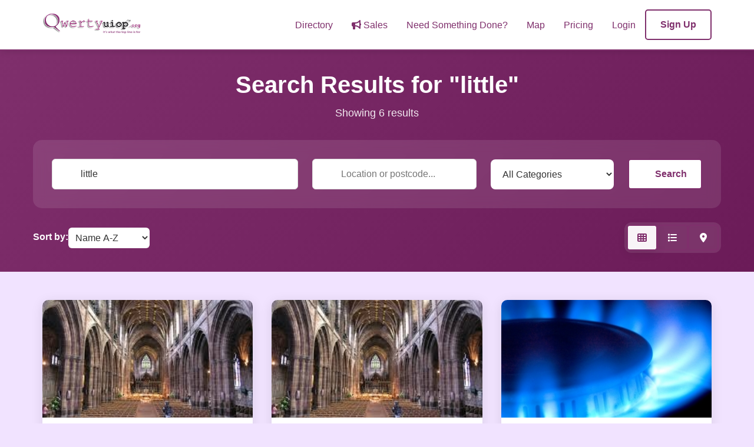

--- FILE ---
content_type: text/html; charset=UTF-8
request_url: https://www.qwertyuiop.org/search/?q=little
body_size: 7945
content:
<!DOCTYPE html>
<html lang="en">
<head>
    <meta charset="UTF-8">
    <meta name="viewport" content="width=device-width, initial-scale=1.0">
    <title>Search Results for &quot;little&quot; - Qwertyuiop</title>
    <meta name="description" content="Browse local businesses in your area. Find restaurants, services, shops and more.">
    <link rel="stylesheet" href="/assets/css/main.css">
    <link rel="stylesheet" href="/assets/css/directory.css">
    <link rel="stylesheet" href="https://cdnjs.cloudflare.com/ajax/libs/font-awesome/6.0.0/css/all.min.css">
    <!-- Google tag (gtag.js) -->
<script async src="https://www.googletagmanager.com/gtag/js?id=G-M1HZ8PHLEQ"></script>
<script>
  window.dataLayer = window.dataLayer || [];
  function gtag(){dataLayer.push(arguments);}
  gtag('js', new Date());

  gtag('config', 'G-M1HZ8PHLEQ');
</script>
</head>
<body>
    <!DOCTYPE html>
<html lang="en">
<head>
    <meta charset="UTF-8">
    <meta name="viewport" content="width=device-width, initial-scale=1.0">
    <link rel="shortcut icon" href="/favicon.ico" type="image/x-icon" />
    <link rel="apple-touch-icon" href="/apple-touch-icon.png" />
    <link rel="apple-touch-icon" sizes="57x57" href="/apple-touch-icon-57x57.png" />
    <link rel="apple-touch-icon" sizes="72x72" href="/apple-touch-icon-72x72.png" />
    <link rel="apple-touch-icon" sizes="76x76" href="/apple-touch-icon-76x76.png" />
    <link rel="apple-touch-icon" sizes="114x114" href="/apple-touch-icon-114x114.png" />
    <link rel="apple-touch-icon" sizes="120x120" href="/apple-touch-icon-120x120.png" />
    <link rel="apple-touch-icon" sizes="144x144" href="/apple-touch-icon-144x144.png" />
    <link rel="apple-touch-icon" sizes="152x152" href="/apple-touch-icon-152x152.png" />
    <link rel="apple-touch-icon" sizes="180x180" href="/apple-touch-icon-180x180.png" />
    <script src="https://www.cookiewise.net/api/script.js?website_id=a61cb643-50f3-4645-bbc1-595c0d874784"></script>
    <link rel="stylesheet" href="/assets/css/main.css?v=1769398044">
    <link rel="stylesheet" href="https://cdnjs.cloudflare.com/ajax/libs/font-awesome/6.0.0/css/all.min.css">
    
<style>
:root {
    --primary-color: #7F2F6C;
    --primary-dark: #6b1b58;
    --primary-rgb: 127, 47, 108;
    --secondary-color: #6c757d;
    --accent-color: #28a745;
    --success-color: #28a745;
    --danger-color: #dc3545;
    --error-color: #dc3545;
}

/* Update button colors to use CSS variables - White background with purple border */
.btn-primary {
    background-color: white !important;
    color: var(--primary-color) !important;
    border-color: var(--primary-color) !important;
}

.btn-primary:hover {
    background-color: var(--primary-color) !important;
    color: white !important;
    border-color: var(--primary-color) !important;
}

.btn-success {
    background-color: var(--accent-color) !important;
    border-color: var(--accent-color) !important;
}

.btn-danger {
    background-color: var(--error-color) !important;
    border-color: var(--error-color) !important;
}

/* Update links */
a {
    color: var(--primary-color) !important;
}

a:hover {
    color: var(--primary-dark) !important;
}

/* Update form controls focus */
.form-control:focus,
.form-input:focus,
input:focus,
textarea:focus,
select:focus,
.search-input:focus {
    border-color: var(--primary-color) !important;
    box-shadow: 0 0 0 3px rgba(127, 47, 108, 0.25) !important;
}

/* Tab button styling */
.config-tabs .tab-btn.active,
.config-tabs .tab-btn.active i {
    color: var(--primary-color) !important;
    border-bottom-color: var(--primary-color) !important;
}

.config-tabs .tab-btn:hover,
.config-tabs .tab-btn:hover i {
    color: var(--primary-color) !important;
}

.config-tabs .tab-btn i {
    color: inherit;
}

/* Update star ratings */
.stars .fa-star.filled {
    color: var(--accent-color) !important;
}

/* Update status badges */
.status-badge.active,
.badge.approved,
.alert-success {
    background-color: rgba(40, 167, 69, 0.1) !important;
    color: var(--accent-color) !important;
    border-color: var(--accent-color) !important;
}

/* Update error states */
.alert-danger,
.status-badge.inactive,
.badge.rejected {
    background-color: rgba(220, 53, 69, 0.1) !important;
    color: var(--error-color) !important;
    border-color: var(--error-color) !important;
}

/* Update business cards hover effects */
.business-card:hover,
.card:hover {
    box-shadow: 0 8px 30px rgba(127, 47, 108, 0.15) !important;
}

/* Update navigation and header accents */
.main-header {
    border-bottom: 2px solid var(--primary-color) !important;
}

/* Update pagination and other UI elements */
.page-link {
    color: var(--primary-color) !important;
}

.page-link:hover {
    color: var(--primary-dark) !important;
    background-color: rgba(127, 47, 108, 0.1) !important;
}

/* SuperAdmin sidebar active state uses primary color */
.sidebar-nav .nav-link.active {
    border-left-color: var(--primary-color) !important;
}

/* SuperAdmin stat icons and backgrounds */
.stat-card .stat-icon,
.stat-item .stat-icon {
    background: linear-gradient(135deg, var(--primary-color), var(--primary-dark)) !important;
}

/* SuperAdmin search filters */
.search-filters {
    background: linear-gradient(135deg, var(--primary-color) 0%, var(--primary-dark) 100%) !important;
}

/* Update rating stars specifically */
.rating-stars .fa-star.filled {
    color: #ffc107 !important; /* Keep gold for ratings */
}

/* Update toggle switches */
input[type="checkbox"]:checked + .toggle-slider {
    background: var(--primary-color) !important;
}

/* Migration page specific elements */
.step-number {
    background: var(--primary-color) !important;
}

.btn-primary,
.btn.btn-primary {
    background: white !important;
    color: var(--primary-color) !important;
    border-color: var(--primary-color) !important;
}

.btn-primary:hover,
.btn.btn-primary:hover {
    background: var(--primary-color) !important;
    color: white !important;
    border-color: var(--primary-color) !important;
}

/* File upload hover states */
.file-upload:hover,
.file-upload.dragover {
    border-color: var(--primary-color) !important;
}

/* Search button */
.search-btn {
    background: var(--primary-color) !important;
}

.search-btn:hover {
    background: var(--primary-dark) !important;
}

/* Alert info boxes */
.alert-info {
    background-color: rgba(127, 47, 108, 0.1) !important;
    border-color: var(--primary-color) !important;
    color: var(--primary-color) !important;
}

/* Override any hardcoded yellow warning colors with pale purple */
[style*="background-color: #fff3cd"],
[style*="background: #fff3cd"],
.alert-warning,
.status-pending {
    background-color: rgba(127, 47, 108, 0.1) !important;
    border-color: var(--primary-color) !important;
    color: var(--primary-color) !important;
}

/* Override yellow border colors */
[style*="border-color: #ffeaa7"],
[style*="border: #ffeaa7"] {
    border-color: var(--primary-color) !important;
}

/* Loading spinners */
.spinner,
.fa-spinner {
    border-top-color: var(--primary-color) !important;
}

/* Progress indicators */
.progress-bar {
    background-color: var(--primary-color) !important;
}

/* Brand logo color */
.brand-logo,
.brand-logo i {
    color: var(--primary-color) !important;
}

/* Default primary color elements */
[style*="color: #007bff"],
[style*="background: #007bff"],
[style*="background-color: #007bff"],
[style*="border-color: #007bff"] {
    color: var(--primary-color) !important;
    background: var(--primary-color) !important;
    background-color: var(--primary-color) !important;
    border-color: var(--primary-color) !important;
}

/* Migration specific button styling */
.migration-container .btn-primary {
    background: white !important;
    color: var(--primary-color) !important;
    border-color: var(--primary-color) !important;
}

.migration-container .btn-primary:hover {
    background: var(--primary-color) !important;
    color: white !important;
    border-color: var(--primary-color) !important;
}

/* Status indicators */
.status-indicator.status-success {
    background: var(--accent-color) !important;
}

/* Any remaining hardcoded blue colors */
.text-primary,
[class*="text-primary"] {
    color: var(--primary-color) !important;
}

.bg-primary,
[class*="bg-primary"] {
    background-color: var(--primary-color) !important;
}

.border-primary,
[class*="border-primary"] {
    border-color: var(--primary-color) !important;
}
</style>    <!-- Google tag (gtag.js) -->
<script async src="https://www.googletagmanager.com/gtag/js?id=G-M1HZ8PHLEQ"></script>
<script>
  window.dataLayer = window.dataLayer || [];
  function gtag(){dataLayer.push(arguments);}
  gtag('js', new Date());

  gtag('config', 'G-M1HZ8PHLEQ');
</script>
</head>
<body>


<header class="main-header">
    <nav class="navbar">
        <div class="container">
            <div class="nav-brand">
                <a href="/" class="brand-link">
                                            <div class="brand-icon">
                            <img src="/uploads/branding/logo_1748796753.png" alt="Qwertyuiop" class="site-logo">
                        </div>
                                    </a>
            </div>

            <div class="nav-menu">
                <ul class="nav-links">
                    <li><a href="/directory" class="">Directory</a></li>
                    <li><a href="/leads" class=""><i class="fas fa-bullhorn"></i> Sales</a></li>
                    <li><a href="/#need-something-done" class="">Need Something Done?</a></li>
                    <li><a href="/map" class="">Map</a></li>
                    <li><a href="/pricing" class="">Pricing</a></li>

                                        <li><a href="/login" class="">Login</a></li>
                    <li><a href="/register" class="btn-primary">Sign Up</a></li>
                                    </ul>

                <button class="mobile-menu-toggle" id="mobileMenuToggle">
                    <span></span>
                    <span></span>
                    <span></span>
                </button>
            </div>
        </div>
    </nav>

    <!-- Mobile Menu -->
    <div class="mobile-menu" id="mobileMenu">
        <div class="mobile-menu-content">
            <div class="mobile-search">
                <form action="/search" method="GET">
                    <div class="search-input-group">
                        <input type="text" name="q" placeholder="Search businesses..."
                               value="little">
                        <button type="submit" class="search-btn"><i class="fas fa-search"></i></button>
                    </div>
                </form>
            </div>

            <ul class="mobile-nav-links">
                <li><a href="/">Home</a></li>
                <li><a href="/directory">Directory</a></li>
                <li><a href="/leads"><i class="fas fa-bullhorn"></i> Sales</a></li>
                <li><a href="/#need-something-done">Need Something Done?</a></li>
                <li><a href="/map">Map</a></li>
                <li><a href="/pricing">Pricing</a></li>

                                <li><a href="/login">Login</a></li>
                <li><a href="/register">Sign Up</a></li>
                            </ul>
        </div>
    </div>
</header>

<script>
// Mobile menu toggle
document.addEventListener('DOMContentLoaded', function() {
    const mobileMenuToggle = document.getElementById('mobileMenuToggle');
    const mobileMenu = document.getElementById('mobileMenu');

    // Ensure mobile menu is closed by default
    if (mobileMenu) {
        mobileMenu.classList.remove('active');
    }

    if (mobileMenuToggle && mobileMenu) {
        // Reset hamburger animation on page load
        const spans = mobileMenuToggle.querySelectorAll('span');
        spans.forEach(span => {
            span.style.transform = 'none';
            span.style.opacity = '1';
        });

        mobileMenuToggle.addEventListener('click', function(e) {
            e.preventDefault();
            mobileMenu.classList.toggle('active');

            // Animate hamburger
            if (mobileMenu.classList.contains('active')) {
                spans[0].style.transform = 'rotate(45deg) translate(5px, 5px)';
                spans[1].style.opacity = '0';
                spans[2].style.transform = 'rotate(-45deg) translate(7px, -6px)';
            } else {
                spans[0].style.transform = 'none';
                spans[1].style.opacity = '1';
                spans[2].style.transform = 'none';
            }
        });

        // Close mobile menu when clicking outside
        document.addEventListener('click', function(e) {
            if (!mobileMenuToggle.contains(e.target) && !mobileMenu.contains(e.target)) {
                if (mobileMenu.classList.contains('active')) {
                    mobileMenu.classList.remove('active');
                    spans[0].style.transform = 'none';
                    spans[1].style.opacity = '1';
                    spans[2].style.transform = 'none';
                }
            }
        });

        // Close mobile menu when clicking on menu links
        const mobileMenuLinks = mobileMenu.querySelectorAll('a');
        mobileMenuLinks.forEach(link => {
            link.addEventListener('click', function() {
                mobileMenu.classList.remove('active');
                spans[0].style.transform = 'none';
                spans[1].style.opacity = '1';
                spans[2].style.transform = 'none';
            });
        });
    }

    // Handle notification dropdown
    const notificationBell = document.getElementById('notificationBell');
    const notificationDropdown = document.getElementById('notificationDropdown');

    if (notificationBell && notificationDropdown) {
        notificationBell.addEventListener('click', function(e) {
            e.preventDefault();
            notificationDropdown.style.display = notificationDropdown.style.display === 'block' ? 'none' : 'block';
        });
    }

    // Simple cache notification hiding - only target specific elements
    function hideCacheNotifications() {
        // Only target very specific cache notification elements
        const cacheElements = document.querySelectorAll('.cache-notification, .cache-status, .debug-cache-info');
        cacheElements.forEach(element => {
            element.style.display = 'none';
        });
    }

    // Run once after page load
    setTimeout(hideCacheNotifications, 100);
});
</script>
</body>
</html>
<style>
/* Mobile Styles */
@media (max-width: 768px) {
    .navbar .container {
        flex-wrap: nowrap;
        position: relative;
    }

    .nav-links {
        display: none;
    }

    .mobile-menu-toggle {
        display: flex;
        order: 3;
    }

    .mobile-menu {
        display: block;
        position: fixed;
        top: 80px;
        left: 0;
        width: 100%;
        background: white;
        box-shadow: 0 2px 10px rgba(0,0,0,0.1);
        z-index: 999;
        transform: translateY(-100%);
        transition: transform 0.3s ease;
        visibility: hidden;
        opacity: 0;
        max-height: calc(100vh - 80px);
        overflow-y: auto;
    }

    .mobile-menu.active {
        transform: translateY(0);
        visibility: visible;
        opacity: 1;
    }
}

/* Ensure mobile menu is hidden on larger screens */
@media (min-width: 769px) {
    .mobile-menu {
        display: none !important;
        visibility: hidden !important;
        opacity: 0 !important;
    }

    .mobile-menu-toggle {
        display: none !important;
    }
}
.mobile-menu-content {
    padding: 1.5rem 1rem;
    background: white;
}

.mobile-search {
    margin-bottom: 1.5rem;
    padding-bottom: 1rem;
    border-bottom: 1px solid #e9ecef;
}

/* Logo and brand text styling */
.brand-link {
    display: flex;
    align-items: center;
    gap: 0.75rem;
}

.site-logo {
    height: 40px;
    width: auto;
    object-fit: contain;
}

.brand-text {
    font-size: 1.5rem;
    font-weight: 600;
    color: var(--primary-color, #007bff);
}

/* Hide specific cache notifications only */
.cache-notification,
.cache-banner,
.cache-status-notification {
    display: none !important;
}

/* Impersonation Banner Styles - Static banner that flows with content */
.impersonation-banner {
    background: linear-gradient(135deg, #dc3545 0%, #c82333 100%);
    color: white;
    padding: 10px 20px;
    text-align: center;
    box-shadow: 0 2px 6px rgba(220, 53, 69, 0.3);
}

.impersonation-content {
    display: flex;
    align-items: center;
    justify-content: center;
    gap: 12px;
    max-width: 1200px;
    margin: 0 auto;
    flex-wrap: wrap;
}

.impersonation-content i.fa-user-secret {
    font-size: 1.1rem;
}

.impersonation-content span {
    font-size: 0.9rem;
}

.impersonation-content strong {
    font-weight: 600;
}

.impersonation-exit-btn {
    background: white;
    color: #dc3545;
    border: none;
    padding: 6px 14px;
    border-radius: 5px;
    font-weight: 600;
    cursor: pointer;
    display: inline-flex;
    align-items: center;
    gap: 5px;
    transition: all 0.2s ease;
    font-size: 0.85rem;
}

.impersonation-exit-btn:hover {
    background: #f8f9fa;
    box-shadow: 0 2px 6px rgba(0, 0, 0, 0.15);
}

@media (max-width: 768px) {
    .impersonation-banner {
        padding: 8px 12px;
    }
    
    .impersonation-content {
        gap: 8px;
    }
    
    .impersonation-content span {
        font-size: 0.8rem;
    }
    
    .impersonation-exit-btn {
        padding: 5px 10px;
        font-size: 0.75rem;
    }
}

@media (max-width: 768px) {
    .brand-text {
        display: none;
    }

    .site-logo {
        height: 35px;
    }
}
</style>

<!-- Analytics Tracker (exclude superadmin pages) -->
<script src="/assets/js/analytics-tracker.js"></script>

    <main class="directory-main">
        <!-- Search and Filter Section -->
        <section class="search-filters">
            <div class="container">
                <div class="search-header">
                    <h1>Search Results for &quot;little&quot;</h1>
                    <p class="search-subtitle">
                                                    Showing 6 results                                            </p>
                </div>

                <form class="search-form" method="GET" action="/search">
                    <div class="search-row">
                        <div class="search-field">
                            <i class="fas fa-search"></i>
                            <input type="text" name="search" placeholder="Search businesses..." 
                                   value="little" id="searchInput">
                        </div>
                        <div class="search-field">
                            <i class="fas fa-map-marker-alt"></i>
                            <input type="text" name="location" placeholder="Location or postcode..." 
                                   value="" id="locationInput">
                        </div>
                        <div class="search-field">
                            <select name="category" id="categorySelect">
                                <option value="">All Categories</option>
                                                                <option value="Automotive" 
                                        >
                                    Automotive                                </option>
                                                                <option value="Construction &amp; Home Improvement" 
                                        >
                                    Construction &amp; Home Improvement                                </option>
                                                                <option value="Creative &amp; Design" 
                                        >
                                    Creative &amp; Design                                </option>
                                                                <option value="Education" 
                                        >
                                    Education                                </option>
                                                                <option value="Education &amp; Training" 
                                        >
                                    Education &amp; Training                                </option>
                                                                <option value="Health &amp; Beauty" 
                                        >
                                    Health &amp; Beauty                                </option>
                                                                <option value="Healthcare" 
                                        >
                                    Healthcare                                </option>
                                                                <option value="Home Services" 
                                        >
                                    Home Services                                </option>
                                                                <option value="Hospitality &amp; Events" 
                                        >
                                    Hospitality &amp; Events                                </option>
                                                                <option value="Maintenance &amp; Cleaning" 
                                        >
                                    Maintenance &amp; Cleaning                                </option>
                                                                <option value="Professional Services" 
                                        >
                                    Professional Services                                </option>
                                                                <option value="Restaurants" 
                                        >
                                    Restaurants                                </option>
                                                                <option value="Shopping" 
                                        >
                                    Shopping                                </option>
                                                                <option value="Technology &amp; IT" 
                                        >
                                    Technology &amp; IT                                </option>
                                                                <option value="Travel &amp; Leisure" 
                                        >
                                    Travel &amp; Leisure                                </option>
                                                            </select>
                        </div>
                        <button type="submit" class="btn-primary">
                            <i class="fas fa-search"></i>
                            Search
                        </button>
                    </div>
                </form>

                <div class="filter-options">
                    <div class="sort-options">
                        <label>Sort by:</label>
                        <select name="sort" id="sortSelect" onchange="updateSort()">
                            <option value="name" selected>Name A-Z</option>
                            <option value="rating" >Highest Rated</option>
                            <option value="newest" >Newest First</option>
                        </select>
                    </div>
                    <div class="view-options">
                        <button class="view-btn active" data-view="grid" title="Grid View">
                            <i class="fas fa-th"></i>
                        </button>
                        <button class="view-btn" data-view="list" title="List View">
                            <i class="fas fa-list"></i>
                        </button>
                        <a href="/map?q=little" 
                           class="view-btn" title="Map View">
                            <i class="fas fa-map-marker-alt"></i>
                        </a>
                    </div>
                </div>
            </div>
        </section>

        <!-- Results Section -->
        <section class="directory-results">
            <div class="container">
                                    <div class="businesses-grid" id="businessesGrid">
                                                    <div class="business-card" data-category="Travel &amp; Leisure">
                                <div class="business-image">
                                                        <img src="/uploads/assetts/500-1.jpg" alt="Chester Cathedral Organ Pipe Appeal.">
                                                    </div>

                                <div class="business-info">
                                    <div class="business-header">
                                        <h3 class="business-name">
                                            <a href="/business/124">
                                                Chester Cathedral Organ Pipe Appeal.                                            </a>
                                        </h3>
                                        <button class="favorite-btn" data-business-id="124" title="Add to favorites">
                                            <i class="far fa-heart"></i>
                                        </button>
                                    </div>

                                    <div class="business-category">
                                        Travel &amp; Leisure                                    </div>

                                                                            <div class="business-rating">
                                            <div class="stars">
                                                                                                    <i class="fas fa-star "></i>
                                                                                                    <i class="fas fa-star "></i>
                                                                                                    <i class="fas fa-star "></i>
                                                                                                    <i class="fas fa-star "></i>
                                                                                                    <i class="fas fa-star "></i>
                                                                                            </div>
                                            <span class="rating-text">
                                                0.0 
                                                (0 reviews)
                                            </span>
                                        </div>
                                    
                                    <div class="business-address">
                                        <i class="fas fa-map-marker-alt"></i>
                                        St Werburghs Street, Chester, Cheshire, CH1 2DY                                    </div>

                                    <div class="business-description">
                                        MUSIC lovers and worshippers are being urged to help the city’s cathedral raise £1 million to res                                        ...                                    </div>

                                    <div class="business-actions">
                                        <a href="/business/124" 
                                           class="btn-primary">View Details</a>

                                                                                    <a href="tel:01244 350050" 
                                               class="btn-outline">
                                                <i class="fas fa-phone"></i>
                                                Call
                                            </a>
                                        
                                                                                    <a href="http://www.chestercathedral.com/" 
                                               target="_blank" class="btn-outline">
                                                <i class="fas fa-external-link-alt"></i>
                                                Website
                                            </a>
                                                                            </div>
                                </div>
                            </div>
                                                    <div class="business-card" data-category="Travel &amp; Leisure">
                                <div class="business-image">
                                                        <img src="/uploads/assetts/500-1.jpg" alt="Chester Cathedral Organ Pipe Appeal.">
                                                    </div>

                                <div class="business-info">
                                    <div class="business-header">
                                        <h3 class="business-name">
                                            <a href="/business/124">
                                                Chester Cathedral Organ Pipe Appeal.                                            </a>
                                        </h3>
                                        <button class="favorite-btn" data-business-id="124" title="Add to favorites">
                                            <i class="far fa-heart"></i>
                                        </button>
                                    </div>

                                    <div class="business-category">
                                        Travel &amp; Leisure                                    </div>

                                                                            <div class="business-rating">
                                            <div class="stars">
                                                                                                    <i class="fas fa-star "></i>
                                                                                                    <i class="fas fa-star "></i>
                                                                                                    <i class="fas fa-star "></i>
                                                                                                    <i class="fas fa-star "></i>
                                                                                                    <i class="fas fa-star "></i>
                                                                                            </div>
                                            <span class="rating-text">
                                                0.0 
                                                (0 reviews)
                                            </span>
                                        </div>
                                    
                                    <div class="business-address">
                                        <i class="fas fa-map-marker-alt"></i>
                                        St Werburghs Street, Chester, Cheshire, CH1 2DY                                    </div>

                                    <div class="business-description">
                                        MUSIC lovers and worshippers are being urged to help the city’s cathedral raise £1 million to res                                        ...                                    </div>

                                    <div class="business-actions">
                                        <a href="/business/124" 
                                           class="btn-primary">View Details</a>

                                                                                    <a href="tel:01244 350050" 
                                               class="btn-outline">
                                                <i class="fas fa-phone"></i>
                                                Call
                                            </a>
                                        
                                                                                    <a href="http://www.chestercathedral.com/" 
                                               target="_blank" class="btn-outline">
                                                <i class="fas fa-external-link-alt"></i>
                                                Website
                                            </a>
                                                                            </div>
                                </div>
                            </div>
                                                    <div class="business-card" data-category="Professional Services">
                                <div class="business-image">
                                                        <img src="/uploads/assetts/392-1.jpg" alt="Energy Solutions Chester">
                                                    </div>

                                <div class="business-info">
                                    <div class="business-header">
                                        <h3 class="business-name">
                                            <a href="/business/49">
                                                Energy Solutions Chester                                            </a>
                                        </h3>
                                        <button class="favorite-btn" data-business-id="49" title="Add to favorites">
                                            <i class="far fa-heart"></i>
                                        </button>
                                    </div>

                                    <div class="business-category">
                                        Professional Services                                    </div>

                                                                            <div class="business-rating">
                                            <div class="stars">
                                                                                                    <i class="fas fa-star "></i>
                                                                                                    <i class="fas fa-star "></i>
                                                                                                    <i class="fas fa-star "></i>
                                                                                                    <i class="fas fa-star "></i>
                                                                                                    <i class="fas fa-star "></i>
                                                                                            </div>
                                            <span class="rating-text">
                                                0.0 
                                                (0 reviews)
                                            </span>
                                        </div>
                                    
                                    <div class="business-address">
                                        <i class="fas fa-map-marker-alt"></i>
                                        Green Lane Chester, Vicars cross, Chester, Cheshire, CH3                                    </div>

                                    <div class="business-description">
                                        Energy Solutions of Chester formed at the beginning of Home Information Pack (HIP\\s) and Energy Pe                                        ...                                    </div>

                                    <div class="business-actions">
                                        <a href="/business/49" 
                                           class="btn-primary">View Details</a>

                                                                                    <a href="tel:friendly and mindful" 
                                               class="btn-outline">
                                                <i class="fas fa-phone"></i>
                                                Call
                                            </a>
                                        
                                                                                    <a href="whilst also being courteous" 
                                               target="_blank" class="btn-outline">
                                                <i class="fas fa-external-link-alt"></i>
                                                Website
                                            </a>
                                                                            </div>
                                </div>
                            </div>
                                                    <div class="business-card" data-category="Technology &amp; IT">
                                <div class="business-image">
                                                        <img src="/uploads/assetts/338-1.png" alt="Qwertyuiop Media Ltd">
                                                    </div>

                                <div class="business-info">
                                    <div class="business-header">
                                        <h3 class="business-name">
                                            <a href="/business/9">
                                                Qwertyuiop Media Ltd                                            </a>
                                        </h3>
                                        <button class="favorite-btn" data-business-id="9" title="Add to favorites">
                                            <i class="far fa-heart"></i>
                                        </button>
                                    </div>

                                    <div class="business-category">
                                        Technology &amp; IT                                    </div>

                                                                            <div class="business-rating">
                                            <div class="stars">
                                                                                                    <i class="fas fa-star "></i>
                                                                                                    <i class="fas fa-star "></i>
                                                                                                    <i class="fas fa-star "></i>
                                                                                                    <i class="fas fa-star "></i>
                                                                                                    <i class="fas fa-star "></i>
                                                                                            </div>
                                            <span class="rating-text">
                                                0.0 
                                                (0 reviews)
                                            </span>
                                        </div>
                                    
                                    <div class="business-address">
                                        <i class="fas fa-map-marker-alt"></i>
                                        Marbury Road, Vicars Cross, Chester, Cheshire, CH3 5PH                                    </div>

                                    <div class="business-description">
                                        Qwertyuiop.org is a company that provides a comprehensive search directory for customers and busine                                        ...                                    </div>

                                    <div class="business-actions">
                                        <a href="/business/9" 
                                           class="btn-primary">View Details</a>

                                        
                                                                            </div>
                                </div>
                            </div>
                                                    <div class="business-card" data-category="Restaurants">
                                <div class="business-image">
                                                        <img src="/uploads/assetts/353-1.gif" alt="The Grosvenor Arms at Aldford">
                                                    </div>

                                <div class="business-info">
                                    <div class="business-header">
                                        <h3 class="business-name">
                                            <a href="/business/17">
                                                The Grosvenor Arms at Aldford                                            </a>
                                        </h3>
                                        <button class="favorite-btn" data-business-id="17" title="Add to favorites">
                                            <i class="far fa-heart"></i>
                                        </button>
                                    </div>

                                    <div class="business-category">
                                        Restaurants                                    </div>

                                                                            <div class="business-rating">
                                            <div class="stars">
                                                                                                    <i class="fas fa-star "></i>
                                                                                                    <i class="fas fa-star "></i>
                                                                                                    <i class="fas fa-star "></i>
                                                                                                    <i class="fas fa-star "></i>
                                                                                                    <i class="fas fa-star "></i>
                                                                                            </div>
                                            <span class="rating-text">
                                                0.0 
                                                (0 reviews)
                                            </span>
                                        </div>
                                    
                                    <div class="business-address">
                                        <i class="fas fa-map-marker-alt"></i>
                                        Chester Road, Aldford, Chester, Cheshire, CH3  6HJ                                    </div>

                                    <div class="business-description">
                                        The Grosvenor Arms is a Superb Country Location ideal for that special family occasion. A Victoria                                        ...                                    </div>

                                    <div class="business-actions">
                                        <a href="/business/17" 
                                           class="btn-primary">View Details</a>

                                                                                    <a href="tel:01244 620228" 
                                               class="btn-outline">
                                                <i class="fas fa-phone"></i>
                                                Call
                                            </a>
                                        
                                                                                    <a href="http://www.brunningandprice.co.uk" 
                                               target="_blank" class="btn-outline">
                                                <i class="fas fa-external-link-alt"></i>
                                                Website
                                            </a>
                                                                            </div>
                                </div>
                            </div>
                                                    <div class="business-card" data-category="Restaurants &amp; Food">
                                <div class="business-image">
                                                        <img src="/uploads/assetts/446-1.jpg" alt="The Little Oak Six Nations Rugby Chester">
                                                    </div>

                                <div class="business-info">
                                    <div class="business-header">
                                        <h3 class="business-name">
                                            <a href="/business/91">
                                                The Little Oak Six Nations Rugby Chester                                            </a>
                                        </h3>
                                        <button class="favorite-btn" data-business-id="91" title="Add to favorites">
                                            <i class="far fa-heart"></i>
                                        </button>
                                    </div>

                                    <div class="business-category">
                                        Restaurants &amp; Food                                    </div>

                                                                            <div class="business-rating">
                                            <div class="stars">
                                                                                                    <i class="fas fa-star "></i>
                                                                                                    <i class="fas fa-star "></i>
                                                                                                    <i class="fas fa-star "></i>
                                                                                                    <i class="fas fa-star "></i>
                                                                                                    <i class="fas fa-star "></i>
                                                                                            </div>
                                            <span class="rating-text">
                                                0.0 
                                                (0 reviews)
                                            </span>
                                        </div>
                                    
                                    <div class="business-address">
                                        <i class="fas fa-map-marker-alt"></i>
                                        99-101 Boughton, Great Boughton, Chester, Cheshire, CH3 5BH                                    </div>

                                    <div class="business-description">
                                        Situated in Boughton, Chester, The Little Oak offers great beer and a welcoming atmosphere day and n                                        ...                                    </div>

                                    <div class="business-actions">
                                        <a href="/business/91" 
                                           class="btn-primary">View Details</a>

                                                                                    <a href="tel:1244318692" 
                                               class="btn-outline">
                                                <i class="fas fa-phone"></i>
                                                Call
                                            </a>
                                        
                                                                                    <a href="http://www.facebook.com/littleoak.chester/" 
                                               target="_blank" class="btn-outline">
                                                <i class="fas fa-external-link-alt"></i>
                                                Website
                                            </a>
                                                                            </div>
                                </div>
                            </div>
                                            </div>

                    <!-- Pagination -->
                                                </div>
        </section>
    </main>

    <footer class="main-footer">
    <div class="container">
        <div class="footer-content">
            <div class="footer-section">
                <h3>Qwertyuiop</h3>
                <p>Your comprehensive local business directory connecting customers with quality services.</p>
                <div class="social-links">
                    <a href="https://www.facebook.com/QwertyuiopMediaLtd" aria-label="Facebook"><i class="fab fa-facebook"></i></a>
                    <a href="https://www.linkedin.com/company/qwertyuiop-media-limited/" aria-label="LinkedIn"><i class="fab fa-linkedin"></i></a>
                </div>
            </div>

            <div class="footer-section">
                <h4>For Businesses</h4>
                <ul>
                    <li><a href="/business/add">Add Your Business</a></li>
                    <li><a href="/dashboard">Business Dashboard</a></li>
                    <li><a href="/register">Create Account</a></li>
                </ul>
            </div>

            <div class="footer-section">
                <h4>Browse</h4>
                <ul>
                    <li><a href="/directory">All Businesses</a></li>
                    <li><a href="/restaurants">Restaurants</a></li>
                    <li><a href="/healthcare">Healthcare</a></li>
                    <li><a href="/retail">Shopping</a></li>
                </ul>
            </div>

            <div class="footer-section">
                <h4>Support</h4>
                <ul>
                    <li><a href="/help">Help Centre</a></li>
                    <li><a href="/contact">Contact Us</a></li>
                    <li><a href="/privacy">Privacy Policy</a></li>
                    <li><a href="/terms">Terms of Service</a></li>
                </ul>
            </div>
        </div>

        <div class="footer-bottom">
            <div class="footer-info">
                <p>&copy; 2012 - 2026 Top Line Qwerty Ltd. All rights reserved. Company registered in England and Wales No. 16497631</p>
            </div>
        </div>
    </div>
</footer>

<style>
.main-footer {
    background: #2c3e50;
    color: #ecf0f1;
    padding: 3rem 0 1rem;
    margin-top: 4rem;
}

.footer-content {
    display: grid;
    grid-template-columns: 2fr 1fr 1fr 1fr;
    gap: 2rem;
    margin-bottom: 2rem;
}

.footer-section h3,
.footer-section h4 {
    margin: 0 0 1rem 0;
    color: #fff;
}

.footer-section p {
    margin: 0 0 1rem 0;
    line-height: 1.6;
}

.footer-section ul {
    list-style: none;
    padding: 0;
    margin: 0;
}

.footer-section ul li {
    margin: 0 0 0.5rem 0;
}

.footer-section a {
    color: white !important;
    text-decoration: none;
    transition: color 0.3s;
}

.footer-section a:hover {
    color: white !important;
    opacity: 0.8;
}

.social-links {
    display: flex;
    gap: 1rem;
    margin-top: 1rem;
}

.social-links a {
    display: flex;
    align-items: center;
    justify-content: center;
    width: 40px;
    height: 40px;
    background: #34495e;
    border-radius: 50%;
    color: white !important;
    transition: all 0.3s;
}

.social-links a:hover {
    background: #34495e;
    transform: translateY(-2px);
    opacity: 0.8;
    color: white !important;
}

.footer-bottom {
    border-top: 1px solid #34495e;
    padding-top: 1rem;
    text-align: center;
}

.footer-info p {
    margin: 0.25rem 0;
    font-size: 0.9rem;
    color: white !important;
}

@media (max-width: 768px) {
    .footer-content {
        grid-template-columns: 1fr;
        gap: 2rem;
    }

    .footer-section {
        text-align: center;
    }

    .social-links {
        justify-content: center;
    }
}
</style>
    <script src="/assets/js/directory.js"></script>
    <script>
        function updateSort() {
            const sortValue = document.getElementById('sortSelect').value;
            const url = new URL(window.location);
            url.searchParams.set('sort', sortValue);
            window.location.href = url.toString();
        }

        // Track search if query exists
        document.addEventListener('DOMContentLoaded', function() {
                        if (window.analytics) {
                window.analytics.trackSearch(
                    "little",
                    6,
                    {
                        category: "",
                        location: "",
                        sort: "name"                    }
                );
            }
                    });
    </script>
</body>
</html>

--- FILE ---
content_type: text/css
request_url: https://www.qwertyuiop.org/assets/css/main.css
body_size: 50607
content:
/* Modern CSS Framework for Business Directory */
:root {
    --primary-color: #7F2F6C;
    --primary-dark: #5d2250;
    --secondary-color: #28a745;
    --accent-color: #ffc107;
    --danger-color: #dc3545;
    --warning-color: #fd7e14;
    --info-color: #17a2b8;
    --light-color: #f4f0f6;
    --dark-color: #343a40;
    --gray-100: #f1e3ff;
    --gray-200: #e9ecef;
    --gray-300: #dee2e6;
    --gray-400: #ced4da;
    --gray-500: #adb5bd;
    --gray-600: #6c757d;
    --gray-700: #495057;
    --gray-800: #343a40;
    --gray-900: #212529;
    --white: #ffffff;
    --black: #000000;

    /* Typography */
    --font-family-base: -apple-system, BlinkMacSystemFont, 'Segoe UI', Roboto, 'Helvetica Neue', Arial, sans-serif;
    --font-family-heading: 'Inter', var(--font-family-base);
    --font-size-base: 16px;
    --line-height-base: 1.5;

    /* Spacing */
    --spacer: 1rem;
    --spacer-xs: 0.25rem;
    --spacer-sm: 0.5rem;
    --spacer-md: 1rem;
    --spacer-lg: 1.5rem;
    --spacer-xl: 3rem;

    /* Border radius */
    --border-radius: 0.375rem;
    --border-radius-sm: 0.25rem;
    --border-radius-lg: 0.5rem;
    --border-radius-xl: 1rem;

    /* Shadows */
    --shadow-sm: 0 0.125rem 0.25rem rgba(0, 0, 0, 0.075);
    --shadow: 0 0.5rem 1rem rgba(0, 0, 0, 0.15);
    --shadow-lg: 0 1rem 3rem rgba(0, 0, 0, 0.175);

    /* Transitions */
    --transition-base: all 0.2s ease-in-out;
    --transition-fast: all 0.15s ease-in-out;
    --transition-slow: all 0.3s ease-in-out;
}

/* Reset and base styles */
* {
    box-sizing: border-box;
}

html {
    scroll-behavior: smooth;
    overflow-x: hidden;
}

body {
    margin: 0;
    padding: 0;
    font-family: var(--font-family-base);
    font-size: var(--font-size-base);
    line-height: var(--line-height-base);
    color: var(--dark-color);
    background-color: var(--white);
    -webkit-font-smoothing: antialiased;
    -moz-osx-font-smoothing: grayscale;
    overflow-x: hidden;
    max-width: 100vw;
    box-sizing: border-box;
}

/* Typography */
h1, h2, h3, h4, h5, h6 {
    font-family: var(--font-family-heading);
    font-weight: 600;
    line-height: 1.2;
    margin-top: 0;
    margin-bottom: var(--spacer-sm);
}

h1 { font-size: 2.5rem; }
h2 { font-size: 2rem; }
h3 { font-size: 1.75rem; }
h4 { font-size: 1.5rem; }
h5 { font-size: 1.25rem; }
h6 { font-size: 1rem; }

p {
    margin-top: 0;
    margin-bottom: var(--spacer);
}

a {
    color: var(--primary-color);
    text-decoration: none;
    transition: var(--transition-fast);
}

a:hover {
    color: var(--primary-dark);
    text-decoration: underline;
}

/* Layout */
.container {
    width: 100%;
    max-width: 1200px;
    margin: 0 auto;
    padding: 0 var(--spacer);
    box-sizing: border-box;
}

.container-fluid {
    width: 100%;
    padding: 0 var(--spacer);
    box-sizing: border-box;
}

.row {
    display: flex;
    flex-wrap: wrap;
    margin: 0 -var(--spacer-sm);
}

.col {
    flex: 1;
    padding: 0 var(--spacer-sm);
}

.col-12 { width: 100%; }
.col-11 { width: 91.666667%; }
.col-10 { width: 83.333333%; }
.col-9 { width: 75%; }
.col-8 { width: 66.666667%; }
.col-7 { width: 58.333333%; }
.col-6 { width: 50%; }
.col-5 { width: 41.666667%; }
.col-4 { width: 33.333333%; }
.col-3 { width: 25%; }
.col-2 { width: 16.666667%; }
.col-1 { width: 8.333333%; }

/* Universal Button Standardization - All buttons use same style */
.btn, 
.btn-secondary, 
.btn-outline, 
.btn-outline-white, 
.btn-learn-more,
.category-link,
.view-business-btn,
.btn-add-business,
.btn-login,
button[class*="btn"],
a[class*="btn"],
input[type="submit"],
input[type="button"] {
    background: white !important;
    color: var(--primary-color) !important;
    border: 2px solid var(--primary-color) !important;
    border-radius: 5px !important;
    font-weight: 600 !important;
    text-decoration: none !important;
    display: inline-block !important;
    padding: 0.75rem 1.5rem !important;
    transition: all 0.3s ease !important;
    text-align: center !important;
    cursor: pointer !important;
    font-size: var(--font-size-base) !important;
    line-height: 1.5 !important;
    white-space: nowrap !important;
    vertical-align: middle !important;
}

/* Primary buttons have inverted colors */
.btn-primary {
    background: var(--primary-color) !important;
    color: white !important;
    border: 2px solid var(--primary-color) !important;
    border-radius: 5px !important;
    font-weight: 600 !important;
    text-decoration: none !important;
    display: inline-block !important;
    padding: 0.75rem 1.5rem !important;
    transition: all 0.3s ease !important;
    text-align: center !important;
    cursor: pointer !important;
    font-size: var(--font-size-base) !important;
    line-height: 1.5 !important;
    white-space: nowrap !important;
    vertical-align: middle !important;
}

.btn:hover, 
.btn-secondary:hover, 
.btn-outline:hover, 
.btn-outline-white:hover, 
.btn-learn-more:hover,
.category-link:hover,
.view-business-btn:hover,
.btn-add-business:hover,
.btn-login:hover,
button[class*="btn"]:hover,
a[class*="btn"]:hover,
input[type="submit"]:hover,
input[type="button"]:hover {
    background: var(--primary-color) !important;
    color: white !important;
    border-color: var(--primary-color) !important;
    transform: translateY(-1px) !important;
    box-shadow: 0 4px 12px rgba(127, 47, 108, 0.3) !important;
    text-decoration: none !important;
}

/* Primary button hover - slightly darker */
.btn-primary:hover {
    background: var(--primary-dark) !important;
    color: white !important;
    border-color: var(--primary-dark) !important;
    transform: translateY(-1px) !important;
    box-shadow: 0 4px 12px rgba(127, 47, 108, 0.3) !important;
    text-decoration: none !important;
}

/* Ensure buttons with primary background have white text */
.btn[style*="background"],
button[style*="background"],
a[style*="background"] {
    color: white !important;
}

/* Fix any buttons that might have primary color text with primary background */
.btn.text-primary,
button.text-primary,
a.text-primary,
[class*="btn"].text-primary {
    color: white !important;
}

/* Specific fix for buttons with primary color backgrounds */
.btn[style*="var(--primary-color)"],
button[style*="var(--primary-color)"],
a[style*="var(--primary-color)"],
.btn[style*="#7F2F6C"],
button[style*="#7F2F6C"],
a[style*="#7F2F6C"] {
    color: white !important;
}

/* Override any purple text on purple backgrounds - comprehensive fix */
[style*="background-color: var(--primary-color)"],
[style*="background-color: #7F2F6C"],
[style*="background: var(--primary-color)"],
[style*="background: #7F2F6C"],
.btn[style*="7F2F6C"],
button[style*="7F2F6C"],
a[style*="7F2F6C"],
.stat-card {
    color: white !important;
}

/* Force white text on any element with purple background */
[style*="background-color: #7F2F6C"] *,
[style*="background: #7F2F6C"] *,
[style*="background-color: var(--primary-color)"] *,
[style*="background: var(--primary-color)"] *,
.stat-card *,
.stat-card .stat-number,
.stat-card .stat-label,
.stat-card .stat-content,
.stat-card .stat-icon,
.stat-card .stat-icon i {
    color: white !important;
}

/* Dashboard stat cards specific fixes */
.dashboard-hero .stat-card,
.dashboard-hero .stat-card *,
.quick-stats .stat-card,
.quick-stats .stat-card * {
    color: white !important;
}

/* Specific targeting for buttons that might be getting both purple bg and text */
.btn:not(.btn-success):not(.btn-danger)[style*="color: #7F2F6C"],
.btn:not(.btn-success):not(.btn-danger)[style*="color: var(--primary-color)"],
button:not(.btn-success):not(.btn-danger)[style*="color: #7F2F6C"],
button:not(.btn-success):not(.btn-danger)[style*="color: var(--primary-color)"] {
    color: white !important;
}



.btn-success {
    background: white;
    color: var(--secondary-color);
    border: 2px solid var(--secondary-color);
    border-radius: 5px;
    font-weight: 600;
}

.btn-success:hover {
    background: var(--secondary-color);
    color: white;
    border-color: var(--secondary-color);
    transform: translateY(-1px);
    box-shadow: 0 4px 12px rgba(40, 167, 69, 0.3);
}

.btn-danger {
    background: white;
    color: var(--danger-color);
    border: 2px solid var(--danger-color);
    border-radius: 5px;
    font-weight: 600;
}

.btn-danger:hover {
    background: var(--danger-color);
    color: white;
    border-color: var(--danger-color);
    transform: translateY(-1px);
    box-shadow: 0 4px 12px rgba(220, 53, 69, 0.3);
}

.btn-sm {
    padding: 0.5rem 1rem;
    font-size: 0.875rem;
}

.btn-lg {
    padding: 1rem 2rem;
    font-size: 1.125rem;
}

/* Forms */
.form-group {
    margin-bottom: var(--spacer);
}

label {
    display: block;
    margin-bottom: var(--spacer-xs);
    font-weight: 500;
    color: var(--gray-700);
}

.form-control {
    display: block;
    width: 100%;
    padding: 0.75rem;
    font-size: var(--font-size-base);
    line-height: 1.5;
    color: var(--gray-900);
    background-color: var(--white);
    border: 1px solid var(--gray-400);
    border-radius: var(--border-radius);
    transition: var(--transition-fast);
}

.form-control:focus {
    outline: none;
    border-color: var(--primary-color);
    box-shadow: 0 0 0 0.2rem rgba(0, 124, 186, 0.25);
}

textarea.form-control {
    resize: vertical;
}

select.form-control {
    cursor: pointer;
}

/* Cards */
.card {
    background-color: var(--white);
    border: 1px solid var(--gray-300);
    border-radius: var(--border-radius);
    box-shadow: var(--shadow-sm);
    margin-bottom: var(--spacer);
    transition: box-shadow 0.3s ease;
}

.card:hover {
    box-shadow: 0 8px 30px rgba(0,0,0,0.12);
}

.card-header {
    padding: var(--spacer);
    background-color: white;
    border-bottom: 1px solid var(--gray-300);
    border-radius: var(--border-radius) var(--border-radius) 0 0;
}

.card-body {
    padding: var(--spacer);
}

.card-footer {
    padding: var(--spacer);
    background-color: white;
    border-top: 1px solid var(--gray-300);
    border-radius: 0 0 var(--border-radius) var(--border-radius);
}

/* Video Container */
.video-container {
    position: relative;
    padding-bottom: 56.25%; /* 16:9 aspect ratio */
    height: 0;
    overflow: hidden;
    background: #000;
    border-radius: 8px;
    margin-top: 1rem;
}

.video-container iframe {
    position: absolute;
    top: 0;
    left: 0;
    width: 100%;
    height: 100%;
    border: none;
}

.business-video {
    margin: 2rem 0;
}

.business-video h2 {
    margin-bottom: 1rem;
    color: var(--primary-color);
}

/* Utility Classes */
.text-center { text-align: center; }
.text-left { text-align: left; }
.text-right { text-align: right; }

.text-primary { color: var(--primary-color); }
.text-secondary { color: var(--gray-600); }
.text-success { color: var(--secondary-color); }
.text-danger { color: var(--danger-color); }
.text-warning { color: var(--warning-color); }
.text-info { color: var(--info-color); }
.text-muted { color: var(--gray-600); }

.bg-primary { background-color: var(--primary-color); }
.bg-secondary { background-color: var(--gray-200); }
.bg-light { background-color: var(--light-color); }
.bg-dark { background-color: var(--dark-color); }

.mt-0 { margin-top: 0; }
.mt-1 { margin-top: var(--spacer-xs); }
.mt-2 { margin-top: var(--spacer-sm); }
.mt-3 { margin-top: var(--spacer); }
.mt-4 { margin-top: var(--spacer-lg); }
.mt-5 { margin-top: var(--spacer-xl); }

.mb-0 { margin-bottom: 0; }
.mb-1 { margin-bottom: var(--spacer-xs); }
.mb-2 { margin-bottom: var(--spacer-sm); }
.mb-3 { margin-bottom: var(--spacer); }
.mb-4 { margin-bottom: var(--spacer-lg); }
.mb-5 { margin-bottom: var(--spacer-xl); }

.pt-0 { padding-top: 0; }
.pt-1 { padding-top: var(--spacer-xs); }
.pt-2 { padding-top: var(--spacer-sm); }
.pt-3 { padding-top: var(--spacer); }
.pt-4 { padding-top: var(--spacer-lg); }
.pt-5 { padding-top: var(--spacer-xl); }

.pb-0 { padding-bottom: 0; }
.pb-1 { padding-bottom: var(--spacer-xs); }
.pb-2 { padding-bottom: var(--spacer-sm); }
.pb-3 { padding-bottom: var(--spacer); }
.pb-4 { padding-bottom: var(--spacer-lg); }
.pb-5 { padding-bottom: var(--spacer-xl); }

.d-none { display: none; }
.d-block { display: block; }
.d-inline { display: inline; }
.d-inline-block { display: inline-block; }
.d-flex { display: flex; }

.justify-content-start { justify-content: flex-start; }
.justify-content-center { justify-content: center; }
.justify-content-end { justify-content: flex-end; }
.justify-content-between { justify-content: space-between; }

.align-items-start { align-items: flex-start; }
.align-items-center { align-items: center; }
.align-items-end { align-items: flex-end; }

.flex-column { flex-direction: column; }
.flex-wrap { flex-wrap: wrap; }

/* Loading states */
.loading {
    opacity: 0.6;
    pointer-events: none;
}

.spinner {
    display: inline-block;
    width: 1rem;
    height: 1rem;
    border: 2px solid var(--gray-300);
    border-radius: 50%;
    border-top-color: var(--primary-color);
    animation: spin 1s ease-in-out infinite;
}

@keyframes spin {
    to { transform: rotate(360deg); }
}

/* Responsive */
@media (max-width: 768px) {
    .container {
        padding: 0 var(--spacer-sm);
    }

    .col-md-6 { width: 50%; }
    .col-md-12 { width: 100%; }

    h1 { font-size: 2rem; }
    h2 { font-size: 1.75rem; }
    h3 { font-size: 1.5rem; }
}

@media (max-width: 576px) {
    .col-sm-12 { width: 100%; }

    .btn {
        width: 100%;
        margin-bottom: var(--spacer-sm);
    }

    h1 { font-size: 1.75rem; }
    h2 { font-size: 1.5rem; }
    h3 { font-size: 1.25rem; }
}

/* Star ratings */
.stars {
    display: inline-flex;
    gap: 0.125rem;
}

.stars .fa-star {
    color: var(--gray-300);
    font-size: 1rem;
}

.stars .fa-star.filled {
    color: var(--accent-color);
}

/* Modals */
.modal {
    display: none;
    position: fixed;
    z-index: 1000;
    left: 0;
    top: 0;
    width: 100%;
    height: 100%;
    background-color: rgba(0, 0, 0, 0.5);
}

.modal-content {
    background-color: var(--white);
    margin: 5% auto;
    padding: var(--spacer-lg);
    border-radius: var(--border-radius-lg);
    width: 90%;
    max-width: 500px;
    position: relative;
    box-shadow: var(--shadow-lg);
}

.close {
    position: absolute;
    right: var(--spacer);
    top: var(--spacer);
    font-size: 1.5rem;
    font-weight: bold;
    cursor: pointer;
    color: var(--gray-600);
}

.close:hover {
    color: var(--gray-900);
}

/* Alerts */
.alert {
    padding: var(--spacer);
    margin-bottom: var(--spacer);
    border: 1px solid transparent;
    border-radius: var(--border-radius);
}

.alert-success {
    color: #155724;
    background-color: #d4edda;
    border-color: #c3e6cb;
}

.alert-danger {
    color: #721c24;
    background-color: #f8d7da;
    border-color: #f5c6cb;
}

.alert-warning {
    color: #6b46c1;
    background-color: #f1e3ff;
    border-color: #d4b3f0;
}

.alert-info {
    color: #6b46c1;
    background-color: #f1e3ff;
    border-color: #d4b3f0;
}

/* Animations */
@keyframes fadeIn {
    from { opacity: 0; }
    to { opacity: 1; }
}

@keyframes slideIn {
    from {
        opacity: 0;
        transform: translateY(30px);
    }
    to {
        opacity: 1;
        transform: translateY(0);
    }
}

.fade-in {
    animation: fadeIn 0.3s ease-in-out;
}

.slide-in {
    animation: slideIn 0.3s ease-in-out;
}

/* Reset and base styles */
* {
    margin: 0;
    padding: 0;
    box-sizing: border-box;
}

body {
    font-family: 'Segoe UI', Tahoma, Geneva, Verdana, sans-serif;
    line-height: 1.6;
    color: #333;
    background-color: #f1e3ff;
}

.container {
    max-width: 1200px;
    margin: 0 auto;
    padding: 0 1rem;
}

/* Typography */
h1, h2, h3, h4, h5, h6 {
    font-weight: 600;
    line-height: 1.3;
    margin-bottom: 1rem;
}

h1 { font-size: 2.5rem; }
h2 { font-size: 2rem; }
h3 { font-size: 1.5rem; }
h4 { font-size: 1.25rem; }
h5 { font-size: 1.25rem; }

p {
    margin-bottom: 1rem;
}



/* Forms */
.form-group {
    margin-bottom: 1.5rem;
}

.form-label {
    display: block;
    margin-bottom: 0.5rem;
    font-weight: 500;
    color: #333;
}

.form-control, .form-input, input[type="text"], input[type="email"], 
input[type="password"], input[type="tel"], input[type="url"], 
textarea, select {
    width: 100%;
    border: 1px solid #ddd;
    border-radius: 6px;
    font-size: 1rem;
    transition: border-color 0.3s ease, box-shadow 0.3s ease;
}

.form-control:focus, .form-input:focus, input:focus, textarea:focus, select:focus {
    outline: none;
    border-color: var(--primary-color);
    box-shadow: 0 0 0 3px rgba(0, 123, 255, 0.1);
}

textarea {
    resize: vertical;
    min-height: 100px;
}

/* Cards */
.card {
    background: white;
    border-radius: 10px;
    box-shadow: 0 4px 20px rgba(0,0,0,0.1);
    overflow: hidden;
    transition: transform 0.3s ease, box-shadow 0.3s ease;
}

.card:hover {
    transform: translateY(-5px);
    box-shadow: 0 8px 30px rgba(0,0,0,0.15);
}

.card-header {
    padding: 1.5rem;
    border-bottom: 1px solid #eee;
    background: #f1e3ff;
}

.card-body {
    padding: 1.5rem;
}

.card-footer {
    padding: 1rem 1.5rem;
    border-top: 1px solid #eee;
    background: #f1e3ff;
}

/* Business Cards */
.business-card {
    background: white;
    border-radius: 10px;
    overflow: hidden;
    box-shadow: 0 4px 20px rgba(0,0,0,0.1);
    transition: all 0.3s ease;
    height: 100%;
    display: flex;
    flex-direction: column;
}

.business-card:hover {
    box-shadow: 0 8px 30px rgba(0,0,0,0.15);
}

.business-image {
    height: 200px;
    overflow: hidden;
    background: #f1e3ff;
    display: flex;
    align-items: center;
    justify-content: center;
}

.business-image img {
    width: 100%;
    height: 100%;
    object-fit: cover;
}

.image-placeholder {
    width: 100%;
    height: 100%;
    background: linear-gradient(135deg, #e8d9f5, #d4c5e8);
    display: flex;
    align-items: center;
    justify-content: center;
    font-size: 3rem;
    color: #8b7ba8;
}

.image-placeholder i {
    opacity: 0.6;
}

.business-info {
    padding: 1.5rem;
    flex: 1;
    display: flex;
    flex-direction: column;
}

.business-info h3 {
    margin: 0 0 0.5rem 0;
    color: #333;
    font-size: 1.25rem;
}

.business-category {
    color: #666;
    font-size: 0.9rem;
    margin: 0 0 1rem 0;
}

.business-rating {
    display: flex;
    align-items: center;
    gap: 0.5rem;
    margin: 0 0 1rem 0;
}

.stars {
    display: flex;
    gap: 2px;
}

.stars i {
    color: #ddd;
    font-size: 0.9rem;
}

.stars i.active {
    color: #ffc107;
}

.rating-text {
    font-size: 0.9rem;
    color: #666;
}

.business-address {
    color: #666;
    font-size: 0.9rem;
    margin: 0 0 1.5rem 0;
}

.business-card .btn-primary {
    background: white;
    color: var(--primary-color);
    padding: 10px 25px;
    border: 2px solid var(--primary-color);
    border-radius: 5px;
    text-decoration: none;
    font-weight: 600;
    display: inline-block;
    transition: all 0.3s ease;
    text-align: center;
    font-size: 0.9rem;
}

.business-card .btn-primary:hover {
    background: var(--primary-color) !important;
    color: white !important;
    border-color: var(--primary-color) !important;
    text-decoration: none !important;
    transform: translateY(-1px);
    box-shadow: 0 4px 12px rgba(127, 47, 108, 0.3);
}

/* Grid Layouts */
.grid-2 { display: grid; grid-template-columns: repeat(auto-fit, minmax(250px, 1fr)); gap: 2rem; }
.grid-3 { display: grid; grid-template-columns: repeat(auto-fit, minmax(200px, 1fr)); gap: 2rem; }
.grid-4 { display: grid; grid-template-columns: repeat(auto-fit, minmax(180px, 1fr)); gap: 2rem; }

@media (max-width: 768px) {
    .grid-2, .grid-3, .grid-4 {
        grid-template-columns: 1fr;
        gap: 1rem;
    }
}

/* Utility Classes */
.text-center { text-align: center; }
.text-left { text-align: left; }
.text-right { text-align: right; }

.mb-0 { margin-bottom: 0; }
.mb-1 { margin-bottom: 0.5rem; }
.mb-2 { margin-bottom: 1rem; }
.mb-3 { margin-bottom: 1.5rem; }
.mb-4 { margin-bottom: 2rem; }

.mt-0 { margin-top: 0; }
.mt-1 { margin-top: 0.5rem; }
.mt-2 { margin-top: 1rem; }
.mt-3 { margin-top: 1.5rem; }
.mt-4 { margin-top: 2rem; }

.p-0 { padding: 0; }
.p-1 { padding: 0.5rem; }
.p-2 { padding: 1rem; }
.p-3 { padding: 1.5rem; }
.p-4 { padding: 2rem; }

.d-none { display: none; }
.d-block { display: block; }
.d-flex { display: flex; }
.d-grid { display: grid; }

.align-center { align-items: center; }
.justify-center { justify-content: center; }
.justify-between { justify-content: space-between; }

.text-primary { color: var(--primary-color); }
.text-secondary { color: #6c757d; }
.text-success { color: #28a745; }
.text-danger { color: #dc3545; }
.text-warning { color: #ffc107; }
.text-info { color: #17a2b8; }

.bg-primary { background-color: var(--primary-color); }
.bg-secondary { background-color: #6c757d; }
.bg-success { background-color: #28a745; }
.bg-danger { background-color: #dc3545; }
.bg-warning { background-color: #ffc107; }
.bg-info { background-color: #17a2b8; }
.bg-light { background-color: #f1e3ff; }
.bg-dark { background-color: #343a40; }

/* Loading States */
.loading {
    display: flex;
    align-items: center;
    justify-content: center;
    padding: 2rem;
    color: #666;
}

.loading i {
    margin-right: 0.5rem;
    animation: spin 1s linear infinite;
}

@keyframes spin {
    0% { transform: rotate(0deg); }
    100% { transform: rotate(360deg); }
}

/* Error States */
.error-state, .no-businesses {
    text-align: center;
    padding: 3rem 2rem;
    color: #666;
}

.error-state i, .no-businesses i {
    font-size: 3rem;
    margin-bottom: 1rem;
    color: #ddd;
}

.error-state h3, .no-businesses h3 {
    margin-bottom: 1rem;
    color: #333;
}

/* Responsive Design */
@media (max-width: 1200px) {
    .container {
        max-width: 100%;
        padding: 0 2rem;
    }
}

@media (max-width: 768px) {
    .container {
        padding: 0 1rem;
    }

    h1 { font-size: 2rem; }
    h2 { font-size: 1.75rem; }
    h3 { font-size: 1.25rem; }

    .btn, .btn-primary, .btn-secondary, .btn-outline, .btn-danger {
        padding: 0.6rem 1.2rem;
        font-size: 0.9rem;
    }

    .card-body, .card-header, .card-footer {
        padding: 1rem;
    }
}

@media (max-width: 480px) {
    .container {
        padding: 0 0.75rem;
    }

    .navbar .container {
        padding: 0.5rem 0.75rem;
    }

    .nav-brand {
        font-size: 1.1rem;
    }

    .site-logo {
        max-height: 30px;
        max-width: 140px;
    }

    .business-info {
        padding: 0.75rem;
    }

    .business-info h3 {
        font-size: 1rem;
    }

    .business-category,
    .business-address {
        font-size: 0.8rem;
    }

    .btn, .btn-primary, .btn-secondary, .btn-outline, .btn-danger {
        width: 100%;
        text-align: center;
        padding: 0.8rem 1rem;
        font-size: 0.9rem;
        margin-bottom: 0.75rem;
        min-height: 44px; /* iOS touch target size */
    }

    .form-control {
        min-height: 44px; /* iOS touch target size */
        font-size: 16px;
    }

    /* Mobile spacing improvements */
    h1 { font-size: 1.5rem; margin-bottom: 0.75rem; }
    h2 { font-size: 1.3rem; margin-bottom: 0.6rem; }
    h3 { font-size: 1.1rem; margin-bottom: 0.5rem; }
    h4 { font-size: 1rem; margin-bottom: 0.4rem; }

    .card-body {
        padding: 0.75rem;
    }

    .business-image {
        height: 140px;
    }

    /* Touch-friendly star ratings */
    .stars i {
        font-size: 1rem;
        padding: 0.1rem;
    }

    /* Better mobile dropdowns */
    .dropdown-menu {
        position: fixed;
        top: auto !important;
        left: 0 !important;
        right: 0 !important;
        transform: none !important;
        max-width: none;
        margin: 0;
        border-radius: 0;
    }
}

/* Header Styles */
.main-header {
    background: white;
    box-shadow: 0 2px 10px rgba(0,0,0,0.1);
    position: sticky;
    top: 0;
    z-index: 1000;
}

.navbar {
    width: 100%;
}

.navbar .container {
    display: flex;
    justify-content: space-between;
    align-items: center;
    padding: 1rem 2rem;
    max-width: 1200px;
    margin: 0 auto;
}

.navbar .container {
    display: flex;
    justify-content: space-between;
    align-items: center;
    padding: 1rem 2rem;
    max-width: 1200px;
    margin: 0 auto;
}

.nav-brand {
    display: flex;
    align-items: center;
    font-weight: bold;
    font-size: 1.5rem;
    color: white;
    text-decoration: none;
}

.site-logo {
    max-height: 40px;
    max-width: 180px;
    object-fit: contain;
    filter: brightness(1.1);
    vertical-align: middle;
}

/* Brand styling */
.brand-link {
    display: flex;
    align-items: center;
    text-decoration: none;
    color: var(--text-color);
    font-weight: 600;
    font-size: 1.5rem;
}

.site-logo {
    max-height: 60px;
    max-width: 220px;
    object-fit: contain;
    margin-right: 10px;
}

.brand-logo {
    margin-right: 0.5rem;
    font-size: 1.5rem;
    color: var(--primary-color);
}

.brand-text {
    font-size: 1.5rem;
    font-weight: bold;
    color: #333;
}

.nav-menu {
    display: flex;
    align-items: center;
}

.nav-links {
    display: flex;
    list-style: none;
    margin: 0;
    padding: 0;
    align-items: center;
    gap: 1.5rem;
}

.nav-links li {
    position: relative;
}

.nav-links a {
    text-decoration: none;
    color: #333;
    font-weight: 500;
    padding: 0.5rem 1rem;
    border-radius: 6px;
    transition: all 0.3s ease;
}

.nav-links a:hover,
.nav-links a.active {
    color: var(--primary-color);
    background: rgba(0, 123, 255, 0.1);
}

/* Removed conflicting styles - using standardized btn-primary above */

/* Dropdown Styles */
.dropdown {
    position: relative;
}

.dropdown-toggle {
    display: flex;
    align-items: center;
    gap: 0.5rem;
    cursor: pointer;
}

.dropdown-menu {
    position: absolute;
    top: 100%;
    right: 0;
    background: white;
    border-radius: 8px;
    box-shadow: 0 10px 30px rgba(0,0,0,0.15);
    padding: 0.5rem 0;
    min-width: 200px;
    opacity: 0;
    visibility: hidden;
    transform: translateY(-10px);
    transition: all 0.3s ease;
    z-index: 1000;
    list-style: none;
    margin: 0;
}

.dropdown:hover .dropdown-menu {
    opacity: 1;
    visibility: visible;
    transform: translateY(0);
}

.dropdown-menu li {
    margin: 0;
}

.dropdown-menu a {
    display: flex;
    align-items: center;
    gap: 0.75rem;
    padding: 0.75rem 1.5rem;
    color: #333;
    text-decoration: none;
    transition: all 0.3s ease;
    border-radius: 0;
    background: none;
}

.dropdown-menu a:hover {
    background:#f1e3ff;
    color: var(--primary-color);
}

.dropdown-menu .divider {
    height: 1px;
    background: #e9ecef;
    margin: 0.5rem 0;
}

/* Notifications */
.notifications {
    position: relative;
}

.notification-bell {
    position: relative;
    padding: 0.5rem;
    color: #666;
    font-size: 1.1rem;
    cursor: pointer;
    transition: color 0.3s ease;
}

.notification-bell:hover {
    color: var(--primary-color);
}

.notification-count {
    position: absolute;
    top: 0;
    right: 0;
    background: #dc3545;
    color: white;
    border-radius: 50%;
    width: 18px;
    height: 18px;
    font-size: 0.7rem;
    display: flex;
    align-items: center;
    justify-content: center;
    font-weight: bold;
}

.notification-dropdown {
    position: absolute;
    top: 100%;
    right: 0;
    background: white;
    border-radius: 8px;
    box-shadow: 0 10px 30px rgba(0,0,0,0.15);
    width: 300px;
    max-height: 400px;
    overflow-y: auto;
    opacity: 0;
    visibility: hidden;
    transform: translateY(-10px);
    transition: all 0.3s ease;
    z-index: 1000;
}

.notifications:hover .notification-dropdown {
    opacity: 1;
    visibility: visible;
    transform: translateY(0);
}

.notification-header {
    padding: 1rem;
    border-bottom: 1px solid #e9ecef;
    display: flex;
    justify-content: space-between;
    align-items: center;
}

.notification-header h3 {
    margin: 0;
    font-size: 1rem;
    color: #333;
}

.mark-all-read {
    background: none;
    border: none;
    color: var(--primary-color);
    font-size: 0.9rem;
    cursor: pointer;
    padding: 0;
}

.notification-list {
    padding: 0.5rem 0;
}

.no-notifications {
    padding: 2rem;
    text-align: center;
    color: #666;
    font-style: italic;
}

/* Mobile Menu Toggle */
.mobile-menu-toggle {
    display: none;
    flex-direction: column;
    background: none;
    border: none;
    cursor: pointer;
    padding: 0.5rem;
    margin-left: 1rem;
}

.mobile-menu-toggle span {
    width: 25px;
    height: 3px;
    background: #333;
    margin: 3px 0;
    transition: 0.3s;
    border-radius: 2px;
}

/* Mobile Menu */
.mobile-menu {
    display: none;
    position: fixed;
    top: 100%;
    left: 0;
    width: 100%;
    background: white;
    box-shadow: 0 2px 10px rgba(0,0,0,0.1);
    z-index: 999;
    transform: translateY(-100%);
    transition: transform 0.3s ease;
    visibility: hidden;
    opacity: 0;
}

.mobile-menu.active {
    display: block;
    transform: translateY(0);
    visibility: visible;
    opacity: 1;
}

.mobile-menu-content {
    padding: 1rem;
}

.mobile-search {
    margin-bottom: 1.5rem;
}

.mobile-nav-links {
    list-style: none;
    margin: 0;
    padding: 0;
}

.mobile-nav-links li {
    margin-bottom: 0.5rem;
}

.mobile-nav-links a {
    display: flex;
    align-items: center;
    gap: 0.75rem;
    padding: 0.75rem;
    color: #333;
    text-decoration: none;
    border-radius: 6px;
    transition: all 0.3s ease;
}

.mobile-nav-links a:hover {
    background: #f1e3ff;
    color: var(--primary-color);
}

.mobile-user-section {
    background: #f1e3ff;
    border-radius: 8px;
    padding: 1rem;
    margin-bottom: 1rem;
}

.mobile-user-info {
    display: flex;
    align-items: center;
    gap: 1rem;
}

.user-avatar {
    width: 40px;
    height: 40px;
    background: var(--primary-color);
    color: white;
    border-radius: 50%;
    display: flex;
    align-items: center;
    justify-content: center;
}

.user-details {
    display: flex;
    flex-direction: column;
}

.username {
    font-weight: 600;
    color: #333;
}

.user-role {
    font-size: 0.9rem;
    color: #666;
}

.mobile-nav-links .divider {
    height: 1px;
    background: #e9ecef;
    margin: 0.5rem 0;
}

/* Responsive Design */
@media (max-width: 992px) {
    .navbar .container {
        padding: 1rem;
    }

    .nav-links {
        gap: 1rem;
    }
}

/* Mobile Styles */
@media (max-width: 768px) {
    .container {
        padding: 0 1rem;
    }

    .navbar .container {
        flex-wrap: nowrap;
        padding: 0.75rem 1rem;
    }

    .nav-brand {
        font-size: 1.25rem;
    }

    .site-logo {
        max-height: 35px;
        max-width: 160px;
    }

    .nav-links {
        display: none;
    }

    .mobile-menu-toggle {
        display: flex;
    }

    .mobile-menu {
        display: block;
        position: fixed;
        top: 70px;
        left: 0;
        width: 100%;
        background: white;
        box-shadow: 0 2px 10px rgba(0,0,0,0.1);
        z-index: 999;
        transform: translateY(-100%);
        transition: transform 0.3s ease;
        visibility: hidden;
        opacity: 0;
        max-height: calc(100vh - 70px);
        overflow-y: auto;
    }

    .mobile-menu.active {
        transform: translateY(0);
        visibility: visible;
        opacity: 1;
    }

    /* Card optimizations */
    .card {
        margin-bottom: 1rem;
    }

    .card-body,
    .card-header,
    .card-footer {
        padding: 1rem;
    }

    /* Business card mobile optimizations */
    .business-card {
        margin-bottom: 1rem;
    }

    .business-info {
        padding: 1rem;
    }

    .business-info h3 {
        font-size: 1.1rem;
        margin-bottom: 0.5rem;
    }

    .business-category {
        font-size: 0.85rem;
        margin-bottom: 0.75rem;
    }

    .business-address {
        font-size: 0.85rem;
        margin-bottom: 1rem;
    }

    /* Form optimizations */
    .form-control {
        font-size: 16px; /* Prevent zoom on iOS */
        padding: 0.75rem;
    }

    .btn {
        padding: 0.75rem 1.25rem;
        font-size: 0.9rem;
        width: 100%;
        margin-bottom: 0.5rem;
    }

    /* Grid responsiveness */
    .grid-2,
    .grid-3,
    .grid-4 {
        grid-template-columns: 1fr;
        gap: 1rem;
    }
}

/* Ensure mobile menu is hidden on larger screens */
@media (min-width: 769px) {
    .mobile-menu {
        display: none !important;
        visibility: hidden !important;
        opacity: 0 !important;
    }

    .mobile-menu-toggle {
        display: none !important;
    }
}

/* dashboard */
.main {
    background-color: #f1e3ff;
    padding: 2rem;
    min-height: 100vh;
}

.dashboard-container {
    max-width: 1200px;
    margin: 0 auto;
}

.dashboard-header {
    display: flex;
    justify-content: space-between;
    align-items: center;
    margin-bottom: 2rem;
}

.dashboard-title {
    font-size: 2rem;
    font-weight: bold;
    color: #333;
}

.user-menu {
    position: relative;
}

.user-menu-toggle {
    display: flex;
    align-items: center;
    gap: 1rem;
    cursor: pointer;
}

.user-avatar {
    width: 40px;
    height: 40px;
    background: var(--primary-color);
    color: white;
    border-radius: 50%;
    display: flex;
    align-items: center;
    justify-content: center;
}

.username {
    font-weight: 600;
    color: #333;
}

.user-menu-dropdown {
    position: absolute;
    top: 100%;
    right: 0;
    background: white;
    border-radius: 8px;
    box-shadow: 0 10px 30px rgba(0,0,0,0.15);
    width: 200px;
    opacity: 0;
    visibility: hidden;
    transform: translateY(-10px);
    transition: all 0.3s ease;
    z-index: 1000;
    list-style: none;
    margin: 0;
    padding: 0.5rem 0;
}

.user-menu:hover .user-menu-dropdown {
    opacity: 1;
    visibility: visible;
    transform: translateY(0);
}

.user-menu-dropdown li {
    margin: 0;
}

.user-menu-dropdown a {
    display: flex;
    align-items: center;
    gap: 0.75rem;
    padding: 0.75rem 1.5rem;
    color: #333;
    text-decoration: none;
    transition: all 0.3s ease;
    border-radius: 0;
}

.user-menu-dropdown a:hover {
    background: #f1e3ff;
    color: var(--primary-color);
}

.dashboard-content {
    display: grid;
    grid-template-columns: 250px 1fr;
    gap: 2rem;
}

.dashboard-sidebar {
    background: white;
    border-radius: 10px;
    box-shadow: 0 4px 20px rgba(0,0,0,0.1);
    padding: 2rem;
    height: fit-content;
}

.sidebar-title {
    font-size: 1.25rem;
    font-weight: bold;
    color: #333;
    margin-bottom: 1.5rem;
}

.sidebar-menu {
    list-style: none;
    margin: 0;
    padding: 0;
}

.sidebar-menu li {
    margin-bottom: 0.5rem;
}

.sidebar-menu a {
    display: flex;
    align-items: center;
    gap: 0.75rem;
    padding: 0.75rem;
    color: #333;
    text-decoration: none;
    border-radius: 6px;
    transition: all 0.3s ease;
}

.sidebar-menu a:hover,
.sidebar-menu a.active {
    background: #f1e3ff;
    color: var(--primary-color);
}

.dashboard-main {
    background: white;
    border-radius: 10px;
    box-shadow: 0 4px 20px rgba(0,0,0,0.1);
    padding: 2rem;
}

.section-title {
    font-size: 1.5rem;
    font-weight: bold;
    color: #333;
    margin-bottom: 1.5rem;
}

.stats-grid {
    display: grid;
    grid-template-columns: repeat(auto-fit, minmax(200px, 1fr));
    gap: 1.5rem;
    margin-bottom: 2rem;
}

.stat-card {
    background: #f1e3ff;
    border-radius: 8px;
    padding: 1.5rem;
    text-align: center;
}

.stat-label {
    font-size: 1rem;
    color: #666;
    margin-bottom: 0.5rem;
}

.stat-number {
    font-size: 2rem;
    font-weight: bold;
    color: var(--primary-color);
}

.dashboard-list {
    list-style: none;
    margin: 0;
    padding: 0;
}

.dashboard-list li {
    display: flex;
    justify-content: space-between;
    align-items: center;
    padding: 1.5rem;
    border-bottom: 1px solid #eee;
}

.dashboard-list li:last-child {
    border-bottom: none;
}

.list-item-title {
    font-weight: 500;
    color: #333;
}

.list-item-value {
    color: #666;
}

.settings-container {
    max-width: 800px;
    margin: 0 auto;
}

.settings-grid {
    display: grid;
    grid-template-columns: 1fr;
    gap: 2rem;
}

.setting-item {
    display: flex;
    justify-content: space-between;
    align-items: center;
    padding: 1.5rem;
    background: #f1e3ff;
    border-radius: 8px;
    border-left: 4px solid var(--primary-color);
}

.setting-label {
    font-weight: 500;
    color: #333;
}

.setting-control {
    display: flex;
    align-items: center;
    gap: 1rem;
}

.toggle-switch {
    position: relative;
    display: inline-block;
    width: 60px;
    height: 34px;
}

.toggle-switch input {
    opacity: 0;
    width: 0;
    height: 0;
}

.slider {
    position: absolute;
    cursor: pointer;
    top: 0;
    left: 0;
    right: 0;
    bottom: 0;
    background-color: #ccc;
    transition: .4s;
    border-radius: 34px;
}

.slider:before {
    position: absolute;
    content: "";
    height: 26px;
    width: 26px;
    left: 4px;
    bottom: 4px;
    background-color: white;
    transition: .4s;
    border-radius: 50%;
}

input:checked + .slider {
    background-color: var(--primary-color);
}

input:focus + .slider {
    box-shadow: 0 0 1px var(--primary-color);
}

input:checked + .slider:before {
    transform: translateX(26px);
}

.metric-card {
    background:#f1e3ff;
    border-radius: 8px;
    padding: 1.5rem;
    text-align: center;
}

.metric-label {
    font-size: 1rem;
    color: #666;
    margin-bottom: 0.5rem;
}

.metric-value {
    font-size: 2rem;
    font-weight: 700;
    color: var(--primary-color);
    margin-bottom: 0.5rem;
}

.metric-change {
    font-size: 0.9rem;
    color: #28a745;
}

/* Responsive Design */
@media (max-width: 1200px) {
    .dashboard-container {
        padding: 0 2rem;
    }
}

@media (max-width: 992px) {
    .dashboard-content {
        grid-template-columns: 1fr;
    }

    .dashboard-sidebar {
        display: none;
    }
}

@media (max-width: 768px) {
    .dashboard-title {
        font-size: 1.5rem;
    }

    .user-menu-toggle {
        gap: 0.5rem;
    }

    .username {
        display: none;
    }

    .stat-card {
        padding: 1rem;
    }

    .stat-label {
        font-size: 0.9rem;
    }

    .stat-number {
        font-size: 1.5rem;
    }

    .settings-container {
        padding: 0 1rem;
    }
}

/* Ensure styles are applied correctly */
/* Updated CSS to replace hardcoded color with CSS variable */

/* Directory Page Styles */
.directory-main {
    padding-top: 0;
    min-height: 100vh;
}

/* Search and Filter Section */
.search-filters {
    background: linear-gradient(135deg, #764BA2 0%, #764ba2 100%);
    color: white;
    padding: 2rem 0;
}

.search-input-group {
    position: relative;
}

.search-input-group i,
.location-input-group i {
    position: absolute;
    left: 1rem;
    color: #999;
    z-index: 1;
    pointer-events: none;
}

.search-input,
.location-input,
.category-select {
    width: 100%;
    padding: 1rem 1.25rem 1rem 3rem;
    border: 2px solid transparent;
    border-radius: 25px;
    background: white;
    font-size: 1rem;
    outline: none;
    transition: all 0.3s ease;
    min-width: 0;
    color: #333;
}

.search-input::placeholder,
.location-input::placeholder {
    color: #999;
}

.search-input:focus,
.location-input:focus,
.category-select:focus {
    border-color: var(--primary-color);
    box-shadow: 0 0 0 2px rgba(var(--primary-color-rgb), 0.2);
}

.category-select {
    appearance: none;
    background-image: url('data:image/svg+xml;charset=UTF-8,<svg viewBox="0 0 24 24" fill="currentColor" xmlns="http://www.w3.org/2000/svg"><path d="M7 10l5 5 5-5z"/><path d="M0 0h24v24H0z" fill="none"/></svg>');
    background-repeat: no-repeat;
    background-position: right 1rem center;
    background-size: 16px;
    padding-right: 3rem;
}

.category-icon {
    width: 80px;
    height: 80px;
    background: var(--primary-color);
    border-radius: 50%;
    display: flex;
    align-items: center;
    justify-content: center;
    margin: 0 auto 1.5rem auto;
    font-size: 2rem;
    color: white;
}

/* Override any blue icons */
.fas, .far, .fab {
    color: inherit !important;
}

/* Ensure all category and feature icons use purple */
.feature-icon, .help-icon {
    width: 80px;
    height: 80px;
    background: var(--primary-color) !important;
    border-radius: 50%;
    display: flex;
    align-items: center;
    justify-content: center;
    margin: 0 auto 1.5rem auto;
    font-size: 2rem;
    color: white !important;
}

/* Help page icons */
.help-category h3 i {
    color: #764BA2 !important;
}

/* Any other icons that might be blue */
i.fas, i.far, i.fab {
    color: inherit;
}

/* Icons on purple/primary backgrounds should be white - specific selectors only */
.search-filters i,
.hero-section .hero-content i,
.stats-section .stat-item i,
.pricing-header i,
.features-section .feature-icon i {
    color: white !important;
}

/* Image placeholder icons must be dark to be visible on white backgrounds */
.image-placeholder i,
.business-image .image-placeholder i,
.business-card .image-placeholder i,
.image-placeholder .fas,
.image-placeholder .far,
.image-placeholder .fab {
    color: #333 !important;
    background: transparent !important;
}

/* Specific overrides for blue colors */
[style*="color: blue"], [style*="color: #007bff"], [style*="color: #0066cc"] {
    color: #764BA2 !important;
}
/* Removing gradients from dashboard and hero title as requested */
.dashboard-container {
    max-width: 1400px;
    margin: 0 auto;
    padding: 2rem 1rem;
    background: #f8f9ff;
    min-height: calc(100vh - 140px);
}

.hero-text {
    display: flex;
    flex-direction: column;
    align-items: center;
}

.hero-content h1 {
    font-size: 2.5rem;
    font-weight: 700;
    color: var(--primary-color);
    margin-bottom: 0.5rem;
}

/* Cookie Settings Button - Using Dynamic Colors */
.cookie-settings-button,
button[style*="rgba(59, 130, 246"],
button[style*="rgb(59, 130, 246"] {
    background-color: rgba(var(--primary-rgb), 0.5) !important;
    color: white !important;
    border: 2px solid var(--primary-color) !important;
    border-radius: 25px !important;
    backdrop-filter: blur(10px) !important;
    padding: 8px 16px !important;
    display: flex !important;
    align-items: center !important;
    gap: 8px !important;
    box-shadow: rgba(0, 0, 0, 0.1) 0px 10px 15px -3px, rgba(0, 0, 0, 0.05) 0px 4px 6px -2px !important;
    cursor: pointer !important;
    font-size: 14px !important;
    font-weight: 500 !important;
    font-family: Inter, system-ui, -apple-system, sans-serif !important;
    transition: all 0.2s ease !important;
}

.cookie-settings-button:hover,
button[style*="rgba(59, 130, 246"]:hover,
button[style*="rgb(59, 130, 246"]:hover {
    background-color: rgba(var(--primary-rgb), 0.7) !important;
    border-color: var(--primary-dark) !important;
    transform: translateY(-1px) !important;
    box-shadow: rgba(0, 0, 0, 0.15) 0px 15px 25px -5px, rgba(0, 0, 0, 0.1) 0px 8px 10px -5px !important;
}

.cookie-settings-button:active,
button[style*="rgba(59, 130, 246"]:active,
button[style*="rgb(59, 130, 246"]:active {
    transform: translateY(0) !important;
    box-shadow: rgba(0, 0, 0, 0.1) 0px 5px 10px -3px !important;
}

/* Cookie banner and settings using brand colors */
.cookie-banner,
.cookie-consent-banner {
    border-top: 3px solid var(--primary-color) !important;
}

.cookie-banner .btn-primary,
.cookie-consent-banner .btn-primary,
.cookie-settings .btn-primary {
    background: var(--primary-color) !important;
    border-color: var(--primary-color) !important;
}

.cookie-banner .btn-primary:hover,
.cookie-consent-banner .btn-primary:hover,
.cookie-settings .btn-primary:hover {
    background: var(--primary-dark) !important;
    border-color: var(--primary-dark) !important;
}

/* Cookie preferences toggles */
.cookie-toggle:checked,
.consent-toggle:checked {
    background-color: var(--primary-color) !important;
}

.cookie-toggle:checked:before,
.consent-toggle:checked:before {
    background-color: white !important;
}

/* Cookie Settings Button - Using Dynamic Colors */
.cookie-settings-button,
button[style*="rgba(59, 130, 246"],
button[style*="rgb(59, 130, 246"] {
    background-color: rgba(var(--primary-rgb), 0.5) !important;
    color: white !important;
    border: 2px solid var(--primary-color) !important;
    border-radius: 25px !important;
    backdrop-filter: blur(10px) !important;
    padding: 8px 16px !important;
    display: flex !important;
    align-items: center !important;
    gap: 8px !important;
    box-shadow: rgba(0, 0, 0, 0.1) 0px 10px 15px -3px, rgba(0, 0, 0, 0.05) 0px 4px 6px -2px !important;
    cursor: pointer !important;
    font-size: 14px !important;
    font-weight: 500 !important;
    font-family: Inter, system-ui, -apple-system, sans-serif !important;
    transition: all 0.2s ease !important;
}

.cookie-settings-button:hover,
button[style*="rgba(59, 130, 246"]:hover,
button[style*="rgb(59, 130, 246"]:hover {
    background-color: rgba(var(--primary-rgb), 0.7) !important;
    border-color: var(--primary-dark) !important;
    transform: translateY(-1px) !important;
    box-shadow: rgba(0, 0, 0, 0.15) 0px 15px 25px -5px, rgba(0, 0, 0, 0.1) 0px 8px 10px -5px !important;
}

.cookie-settings-button:active,
button[style*="rgba(59, 130, 246"]:active,
button[style*="rgb(59, 130, 246"]:active {
    transform: translateY(0) !important;
    box-shadow: rgba(0, 0, 0, 0.1) 0px 5px 10px -3px !important;
}

/* Cookie banner and settings using brand colors */
.cookie-banner,
.cookie-consent-banner {
    border-top: 3px solid var(--primary-color) !important;
}

.cookie-banner .btn-primary,
.cookie-consent-banner .btn-primary,
.cookie-settings .btn-primary {
    background: var(--primary-color) !important;
    border-color: var(--primary-color) !important;
}

.cookie-banner .btn-primary:hover,
.cookie-consent-banner .btn-primary:hover,
.cookie-settings .btn-primary:hover {
    background: var(--primary-dark) !important;
    border-color: var(--primary-dark) !important;
}

/* Cookie preferences toggles */
.cookie-toggle:checked,
.consent-toggle:checked {
    background-color: var(--primary-color) !important;
}

.cookie-toggle:checked:before,
.consent-toggle:checked:before {
    background-color: white !important;
}

/* Search Button Specific Styling - Override Universal Button Styles */
.search-btn,
button.search-btn,
input.search-btn {
    background: var(--primary-color) !important;
    color: white !important;
    border: none !important;
    border-radius: 5px !important;
    padding: 0.75rem 1.5rem !important;
    font-weight: 600 !important;
    cursor: pointer !important;
    transition: none !important;
    display: inline-flex !important;
    align-items: center !important;
    gap: 0.5rem !important;
    text-decoration: none !important;
    box-shadow: none !important;
}

.search-btn:hover,
button.search-btn:hover,
input.search-btn:hover {
    background: var(--primary-color) !important;
    color: white !important;
    border: none !important;
    transform: none !important;
    box-shadow: none !important;
    text-decoration: none !important;
}

    .btn-post-requirement {
        background: linear-gradient(135deg, #ff6b6b, #ee5a24) !important;
        color: white !important;
        padding: 10px 20px !important;
        border-radius: 25px !important;
        text-decoration: none !important;
        font-weight: 600 !important;
        font-size: 0.9rem !important;
        transition: all 0.3s ease !important;
        display: flex !important;
        align-items: center !important;
        gap: 0.5rem !important;
        box-shadow: 0 2px 10px rgba(255, 107, 107, 0.3) !important;
        border: none !important;
        text-shadow: 0 1px 2px rgba(0,0,0,0.1) !important;
        margin-right: 1rem !important;
        animation: pulse-glow 2s ease-in-out infinite alternate !important;
    }

    .btn-post-requirement:hover {
        background: linear-gradient(135deg, #ee5a24, #ff6b6b) !important;
        transform: translateY(-2px) !important;
        box-shadow: 0 4px 15px rgba(255, 107, 107, 0.4) !important;
        text-decoration: none !important;
        color: white !important;
    }

    /* Fix any purple text on purple background issues */
    .btn-post-requirement,
    .btn-post-requirement:visited,
    .btn-post-requirement:active {
        color: white !important;
    }

    /* Ensure nav link leads button is readable */
    .nav-link-leads {
        color: white !important;
    }

    .nav-link-leads:hover {
        color: white !important;
    }

    @keyframes pulse-glow {
        0% {
            box-shadow: 0 2px 10px rgba(255, 107, 107, 0.3);
        }
        100% {
            box-shadow: 0 2px 15px rgba(255, 107, 107, 0.5);
        }
    }

    .btn-login,
    .btn-register,
    .btn-dashboard,
    .btn-logout {
        padding: 8px 16px;
        border-radius: 6px;
        text-decoration: none;
        font-weight: 500;
        font-size: 0.9rem;
        transition: all 0.3s ease;
        display: flex;
        align-items: center;
        gap: 0.25rem;
    }

    .nav-link {
        color: white;
        text-decoration: none;
        padding: 0.5rem 1rem;
        border-radius: 6px;
        transition: all 0.3s ease;
        display: flex;
        align-items: center;
        gap: 0.5rem;
        font-weight: 500;
    }

    .nav-link-leads {
        background: rgba(255, 255, 255, 0.1) !important;
        border: 1px solid rgba(255, 255, 255, 0.2) !important;
        backdrop-filter: blur(10px) !important;
        position: relative !important;
    }

    .nav-link-leads::after {
        content: 'NEW';
        position: absolute;
        top: -8px;
        right: -8px;
        background: #ff6b6b;
        color: white;
        font-size: 0.7rem;
        padding: 2px 6px;
        border-radius: 10px;
        font-weight: 700;
        animation: bounce 2s ease-in-out infinite;
    }

    @keyframes bounce {
        0%, 20%, 50%, 80%, 100% {
            transform: translateY(0);
        }
        40% {
            transform: translateY(-5px);
        }
        60% {
            transform: translateY(-3px);
        }
    }

--- FILE ---
content_type: text/css
request_url: https://www.qwertyuiop.org/assets/css/directory.css
body_size: 20253
content:
/* Mobile-first padding optimizations */
.directory {
    padding: 1rem 0;
}

.directory-header {
    text-align: center;
    margin-bottom: 2rem;
    padding: 0 1rem;
}

.directory-header h1 {
    font-size: 2.5rem;
    margin-bottom: 0.5rem;
    color: white;
}

.subtitle {
    color: rgba(255, 255, 255, 0.9);
    font-size: 1.1rem;
    margin: 0;
}

.search-container {
    background: rgba(255, 255, 255, 0.1);
    backdrop-filter: blur(10px);
    border-radius: 15px;
    padding: 2rem;
    margin: 0 1rem 3rem 1rem;
    max-width: 1000px;
    margin-left: auto;
    margin-right: auto;
}

.search-fields {
    display: grid;
    grid-template-columns: 3fr 2fr 1.5fr auto;
    gap: 1.5rem;
    align-items: center;
}

.search-input-group,
.location-input-group {
    position: relative;
    display: flex;
    align-items: center;
}

.search-input-group i,
.location-input-group i {
    position: absolute;
    left: 1rem;
    color: #666;
    z-index: 1;
}

.search-input,
.location-input,
.category-select {
    width: 100%;
    padding: 1rem 1.25rem 1rem 3rem;
    border: 2px solid transparent;
    border-radius: 25px;
    background: white;
    font-size: 1rem;
    outline: none;
    transition: all 0.3s ease;
    min-width: 0;
}

.search-input:focus,
.location-input:focus,
.category-select:focus {
    border-color: var(--primary-color);
    box-shadow: 0 0 0 3px rgba(0, 123, 255, 0.1);
}

.category-select {
    padding-left: 1rem;
    cursor: pointer;
}

.search-btn {
    background: var(--primary-color);
    color: white;
    border: none;
    padding: 0.75rem 1.5rem;
    border-radius: 25px;
    font-weight: 500;
    cursor: pointer;
    transition: all 0.3s ease;
    display: flex;
    align-items: center;
    gap: 0.5rem;
    white-space: nowrap;
}

.search-btn:hover {
    background: var(--primary-dark);
}

.filter-controls {
    display: flex;
    justify-content: space-between;
    align-items: center;
    margin-bottom: 2rem;
    padding: 0 1rem;
}

.sort-controls {
    display: flex;
    align-items: center;
    gap: 1rem;
}

.view-controls {
    display: flex;
    gap: 0.5rem;
}

.view-btn {
    padding: 0.5rem;
    border: 2px solid #ddd;
    background: white;
    color: #666;
    border-radius: 6px;
    cursor: pointer;
    transition: all 0.3s ease;
}

.view-btn.active {
    border-color: var(--primary-color);
    color: var(--primary-color);
    background: rgba(0, 123, 255, 0.1);
}

.businesses-grid {
    display: grid;
    grid-template-columns: repeat(auto-fill, minmax(300px, 1fr));
    gap: 2rem;
    padding: 0 1rem;
    margin-bottom: 3rem;
}

.businesses-grid.list-view {
    grid-template-columns: 1fr;
}

.businesses-grid.list-view .business-card {
    display: grid;
    grid-template-columns: 200px 1fr auto;
    gap: 1.5rem;
    align-items: start;
}

.business-card {
    background: white;
    border-radius: 12px;
    overflow: hidden;
    box-shadow: 0 4px 20px rgba(0, 0, 0, 0.1);
    transition: all 0.3s ease;
    height: 100%;
    display: flex;
    flex-direction: column;
}

.business-card:hover {
    transform: translateY(-5px);
    box-shadow: 0 8px 30px rgba(0, 0, 0, 0.15);
}

.business-image {
    height: 200px;
    background:#f1e3ff;
    display: flex;
    align-items: center;
    justify-content: center;
    overflow: hidden;
}

.business-image img {
    width: 100%;
    height: 100%;
    object-fit: cover;
}

.image-placeholder {
    width: 100%;
    height: 100%;
    background: linear-gradient(135deg, #e8d9f5, #d4c5e8);
    display: flex;
    align-items: center;
    justify-content: center;
    font-size: 3rem;
    color: #8b7ba8;
}

.image-placeholder i {
    opacity: 0.6;
}

.business-info {
    padding: 1.5rem;
    flex: 1;
    display: flex;
    flex-direction: column;
}

.business-info h3 {
    margin: 0 0 0.5rem 0;
    color: #333;
    font-size: 1.25rem;
    line-height: 1.3;
}

.business-category {
    color: var(--primary-color);
    font-weight: 500;
    margin: 0 0 0.5rem 0;
    font-size: 0.9rem;
}

.business-rating {
    display: flex;
    align-items: center;
    gap: 0.5rem;
    margin: 0 0 1rem 0;
}

.stars {
    display: flex;
    gap: 2px;
}

.stars i {
    color: #ddd;
    font-size: 0.9rem;
}

.stars i.active {
    color: #ffc107;
}

.rating-text {
    font-size: 0.9rem;
    color: #666;
}

.business-address {
    color: #666;
    font-size: 0.9rem;
    margin: 0 0 1rem 0;
    line-height: 1.4;
}

.business-actions {
    display: flex;
    gap: 0.5rem;
    margin-top: auto;
}

.pagination {
    display: flex;
    justify-content: center;
    gap: 0.5rem;
    margin: 2rem 0;
    flex-wrap: wrap;
}

.pagination-btn {
    padding: 0.75rem 1rem;
    border: 2px solid #ddd;
    background: white;
    color: #666;
    text-decoration: none;
    border-radius: 6px;
    transition: all 0.3s ease;
    font-weight: 500;
}

.pagination-btn:hover {
    border-color: var(--primary-color);
    color: var(--primary-color);
}

.pagination-btn.active {
    background: #007bff;
    border-color: #007bff;
    color: white;
}

.pagination-btn.disabled {
    opacity: 0.5;
    cursor: not-allowed;
}

.no-businesses {
    text-align: center;
    padding: 4rem 2rem;
    color: #666;
}

.no-businesses i {
    font-size: 4rem;
    margin-bottom: 1rem;
    color: #ddd;
}

.no-businesses h3 {
    margin-bottom: 1rem;
    color: #333;
}

.no-businesses p {
    margin-bottom: 2rem;
    line-height: 1.6;
}



/* Directory Page Styles */
.directory-main {
    padding-top: 0;
    min-height: 100vh;
}

/* Search and Filter Section */
.search-filters {
    background: linear-gradient(135deg, #7F2F6C 0%, #7F2F6C 100%);
    color: white;
    padding: 2rem 0;
}

.search-header {
    text-align: center;
    margin-bottom: 2rem;
}

.search-header h1 {
    font-size: 2.5rem;
    margin: 0 0 0.5rem 0;
    font-weight: 700;
}

.search-subtitle {
    font-size: 1.1rem;
    opacity: 0.9;
    margin: 0;
}

.search-form {
    background: rgba(255, 255, 255, 0.1);
    padding: 2rem;
    border-radius: 15px;
    backdrop-filter: blur(10px);
    margin-bottom: 1.5rem;
}

.search-row {
    display: grid;
    grid-template-columns: 3fr 2fr 1.5fr auto;
    gap: 1.5rem;
    align-items: center;
}

.search-field {
    position: relative;
    display: flex;
    align-items: center;
}

.search-field i {
    position: absolute;
    left: 1.25rem;
    color: #666;
    z-index: 2;
}

.search-field input,
.search-field select {
    width: 100%;
    padding: 1rem 1.25rem 1rem 3rem;
    border: none;
    border-radius: 8px;
    font-size: 1rem;
    background: white;
    color: #333;
    min-width: 0;
}

.search-field select {
    padding-left: 1rem;
    cursor: pointer;
}

.filter-options {
    display: flex;
    justify-content: space-between;
    align-items: center;
    gap: 2rem;
}

.sort-options {
    display: flex;
    align-items: center;
    gap: 0.5rem;
}

.sort-options label {
    font-weight: 600;
    color: white;
    white-space: nowrap;
}

.sort-options select {
    padding: 0.5rem;
    border: none;
    border-radius: 6px;
    background: white;
    color: #333;
}

.view-options {
    display: flex;
    gap: 0.5rem;
    background: rgba(255, 255, 255, 0.1);
    padding: 0.25rem;
    border-radius: 12px;
    backdrop-filter: blur(5px);
}

.search-filters .view-options .view-btn {
    background: none !important;
    border: none;
    color: #ccc !important;
    font-size: 1.2rem;
    cursor: pointer;
    transition: color 0.3s ease;
    text-decoration: none;
    display: flex;
    align-items: center;
    justify-content: center;
    width: 44px;
    height: 44px;
    padding: 0.75rem;
    border-radius: 8px;
    min-width: 44px;
    min-height: 44px;
}

.view-btn::before {
    content: '';
    position: absolute;
    top: 0;
    left: 0;
    right: 0;
    bottom: 0;
    background: linear-gradient(135deg, rgba(255, 255, 255, 0.1), rgba(255, 255, 255, 0.05));
    opacity: 0;
    transition: opacity 0.3s ease;
    border-radius: 8px;
}

.search-filters .view-options .view-btn i {
    color: inherit;
    font-size: inherit;
    display: flex;
    align-items: center;
    justify-content: center;
}

.search-filters .view-options .view-btn:hover {
    color: white !important;
}

.view-btn:hover::before {
    opacity: 1;
}

.search-filters .view-options .view-btn.active {
    background: rgba(255, 255, 255, 0.95) !important;
    color: var(--primary-color) !important;
    box-shadow: 0 4px 16px rgba(0, 0, 0, 0.1);
}

.view-btn.active::before {
    opacity: 0;
}

.search-filters .view-options .view-btn.active i {
    color: var(--primary-color) !important;
}

.view-btn.active:hover {
    background: white;
    transform: translateY(-2px);
    box-shadow: 0 8px 25px rgba(0, 0, 0, 0.15);
}

.search-btn {
    background: linear-gradient(135deg, var(--primary-color), var(--primary-dark));
    color: white;
    border: none;
    border-radius: 8px;
    padding: 0.75rem 1.5rem;
    font-weight: 600;
    cursor: pointer;
    transition: all 0.3s ease;
    display: flex;
    align-items: center;
    gap: 0.5rem;
    box-shadow: 0 4px 15px rgba(0, 123, 255, 0.3);
    font-size: 1rem;
}

.search-btn:hover {
    background: linear-gradient(135deg, var(--primary-dark), var(--primary-color));
    transform: translateY(-2px);
    box-shadow: 0 6px 20px rgba(0, 123, 255, 0.4);
}

.search-btn:active {
    transform: translateY(0);
    box-shadow: 0 2px 10px rgba(0, 123, 255, 0.3);
}

/* Results Section */
.directory-results {
    padding: 3rem 0;
    background:#f1e3ff;
}

.businesses-grid {
    display: grid;
    grid-template-columns: repeat(auto-fill, minmax(350px, 1fr));
    gap: 2rem;
    margin-bottom: 3rem;
}

.business-card {
    background: white;
    border-radius: 15px;
    overflow: hidden;
    box-shadow: 0 4px 20px rgba(0, 0, 0, 0.1);
    transition: all 0.3s ease;
    position: relative;
}

.business-card:hover {
    transform: translateY(-5px);
    box-shadow: 0 8px 30px rgba(0, 0, 0, 0.15);
}

.business-image {
    height: 200px;
    position: relative;
    overflow: hidden;
    background: white;
}

.business-image img {
    width: 100%;
    height: 100%;
    object-fit: cover;
    transition: transform 0.3s ease;
    background: white;
}

.business-card:hover .business-image img {
    transform: scale(1.05);
}

.image-placeholder {
    width: 100%;
    height: 100%;
    background: linear-gradient(135deg, #e8d9f5, #d4c5e8);
    display: flex;
    align-items: center;
    justify-content: center;
    font-size: 3rem;
    color: #8b7ba8;
}

.image-placeholder i {
    opacity: 0.6;
}

.featured-badge {
    position: absolute;
    top: 1rem;
    left: 1rem;
    background: linear-gradient(135deg, #ffc107, #ff8f00);
    color: white;
    padding: 0.25rem 0.75rem;
    border-radius: 20px;
    font-size: 0.8rem;
    font-weight: 600;
    display: flex;
    align-items: center;
    gap: 0.25rem;
}

.verified-badge {
    position: absolute;
    top: 1rem;
    right: 1rem;
    background: #28a745;
    color: white;
    width: 30px;
    height: 30px;
    border-radius: 50%;
    display: flex;
    align-items: center;
    justify-content: center;
    font-size: 0.9rem;
}

.business-info {
    padding: 1.5rem;
}

.business-header {
    display: flex;
    justify-content: space-between;
    align-items: flex-start;
    margin-bottom: 0.5rem;
}

.business-name {
    margin: 0;
    font-size: 1.25rem;
}

.business-name a {
    color: #333;
    text-decoration: none;
    transition: color 0.3s ease;
}

.business-name a:hover {
    color: var(--primary-color);
}

.favorite-btn {
    background: none;
    border: none;
    color: #ccc;
    font-size: 1.5rem;
    cursor: pointer;
    transition: color 0.3s ease;
    position: relative;
}

.favorite-btn:hover,
.favorite-btn.active {
    color: #e74c3c;
}

.favorite-btn i {
    transition: transform 0.3s ease;
}

/* Heart animation when clicked */
.favorite-btn.animating i {
    animation: heartBeat 0.6s ease-in-out;
}

@keyframes heartBeat {
    0% {
        transform: scale(1);
    }
    20% {
        transform: scale(1.4) rotate(-10deg);
    }
    40% {
        transform: scale(1.6) rotate(10deg);
    }
    60% {
        transform: scale(1.4) rotate(-5deg);
    }
    80% {
        transform: scale(1.2) rotate(5deg);
    }
    100% {
        transform: scale(1) rotate(0deg);
    }
}

/* Floating hearts animation */
.floating-heart {
    position: fixed;
    font-size: 1.5rem;
    color: #ff6b9d;
    pointer-events: none;
    z-index: 10000;
    animation: floatUp 1.5s ease-out forwards;
}

@keyframes floatUp {
    0% {
        opacity: 1;
        transform: translateY(0) scale(1) rotate(0deg);
    }
    50% {
        opacity: 0.8;
        transform: translateY(-30px) scale(1.2) rotate(15deg);
    }
    100% {
        opacity: 0;
        transform: translateY(-80px) scale(0.5) rotate(30deg);
    }
}

.business-category {
    color: var(--primary-color);
    font-weight: 600;
    margin: 0 0 1rem 0;
    font-size: 0.9rem;
    text-transform: uppercase;
}

.business-rating {
    display: flex;
    align-items: center;
    gap: 0.5rem;
    margin-bottom: 1rem;
}

.stars {
    display: flex;
    gap: 0.125rem;
}

.stars i {
    color: #ddd;
    font-size: 0.875rem;
}

.stars i.active {
    color: #ffc107;
}

.rating-text {
    font-size: 0.875rem;
    color: #666;
}

.business-address {
    color: #666;
    margin: 0 0 1rem 0;
    font-size: 0.9rem;
    display: flex;
    align-items: center;
    gap: 0.5rem;
}

.business-description {
    color: #555;
    margin: 0 0 1.5rem 0;
    line-height: 1.6;
    font-size: 0.9rem;
}

.business-card .business-actions {
    display: flex;
    gap: 0.5rem;
    flex-wrap: wrap;
}

.business-card .business-actions .btn-primary,
.business-card .business-actions .btn-outline {
    padding: 0.5rem 1rem;
    font-size: 0.9rem;
    border-radius: 6px;
    text-decoration: none;
    display: inline-flex;
    align-items: center;
    gap: 0.25rem;
    justify-content: center;
    min-width: 80px;
    text-align: center;
}

/* Two buttons - each takes half width */
.business-card .business-actions:has(> :nth-child(2):last-child) .btn-primary,
.business-card .business-actions:has(> :nth-child(2):last-child) .btn-outline {
    flex: 1;
}

/* Three buttons - first two on top row, third on bottom */
.business-card .business-actions:has(> :nth-child(3)) {
    flex-direction: row;
    justify-content: space-between;
}

.business-card .business-actions:has(> :nth-child(3)) .btn-primary:nth-child(1),
.business-card .business-actions:has(> :nth-child(3)) .btn-outline:nth-child(1),
.business-card .business-actions:has(> :nth-child(3)) .btn-primary:nth-child(2),
.business-card .business-actions:has(> :nth-child(3)) .btn-outline:nth-child(2) {
    flex: 0 1 48%;
    max-width: 48%;
}

.business-card .business-actions:has(> :nth-child(3)) .btn-primary:nth-child(3),
.business-card .business-actions:has(> :nth-child(3)) .btn-outline:nth-child(3) {
    flex: 0 1 100%;
    width: 100%;
    margin-top: 0.5rem;
}

/* No Results */
.no-results {
    text-align: center;
    padding: 4rem 2rem;
    color: #666;
}

.no-results i {
    font-size: 4rem;
    margin-bottom: 1rem;
    color: #ddd;
}

.no-results h3 {
    margin: 0 0 1rem 0;
    font-size: 1.5rem;
    color: #333;
}

.no-results p {
    margin: 0 0 2rem 0;
    font-size: 1.1rem;
}

/* Pagination */
.pagination {
    display: flex;
    justify-content: center;
    gap: 0.5rem;
    margin-top: 3rem;
}

.pagination-btn {
    padding: 0.75rem 1rem;
    background: white;
    border: 1px solid #ddd;
    color: #333;
    text-decoration: none;
    border-radius: 6px;
    transition: all 0.3s ease;
    display: flex;
    align-items: center;
    gap: 0.25rem;
}

.pagination-btn:hover {
    background: var(--primary-color);
    color: white;
    border-color: var(--primary-color);
}

.pagination-btn.active {
    background: var(--primary-color);
    color: white;
    border-color: var(--primary-color);
}

/* List View */
.businesses-grid.list-view {
    grid-template-columns: 1fr;
}

.businesses-grid.list-view .business-card {
    display: grid;
    grid-template-columns: 250px 1fr;
    gap: 0;
}

.businesses-grid.list-view .business-image {
    height: auto;
    min-height: 150px;
}

/* Any other icons that might be blue */
i.fas, i.far, i.fab {
    color: inherit;
}

/* Specific overrides for any hardcoded colors */
[style*="color: blue"], [style*="color: #007bff"], [style*="color: #0066cc"], [style*="color: #764BA2"] {
    color: var(--primary-color) !important;
}

/* Responsive Design */
@media (max-width: 992px) {
    .search-filters {
        padding: 1.5rem 0;
    }

    .search-header h1 {
        font-size: 2.2rem;
    }
}

@media (max-width: 768px) {
    .directory {
        padding: 0.5rem 0;
    }

    .directory-header {
        padding: 0 0.75rem;
        margin-bottom: 1.5rem;
    }

    .directory-header h1 {
        font-size: 2rem;
        margin-bottom: 0.5rem;
    }

    .subtitle {
        font-size: 1rem;
    }

    .search-container {
        margin: 0 0.75rem 2rem 0.75rem;
        padding: 1.5rem;
        border-radius: 10px;
    }

    .search-fields {
        grid-template-columns: 1fr;
        gap: 1rem;
    }

    .search-input,
    .location-input,
    .category-select {
        padding: 0.8rem 1rem 0.8rem 2.5rem;
        font-size: 16px; /* Prevent zoom on iOS */
        border-radius: 20px;
    }

    .search-input-group i,
    .location-input-group i {
        left: 0.8rem;
    }

    .search-btn {
        width: 100%;
        padding: 0.8rem;
        font-size: 1rem;
        border-radius: 20px;
        margin-top: 0.5rem;
    }

    .grid-2, .grid-3, .grid-4 {
        grid-template-columns: 1fr;
        gap: 1rem;
        padding: 0 0.75rem;
    }

    .business-card {
        margin-bottom: 1rem;
    }

    .business-image {
        height: 160px;
    }

    .business-info {
        padding: 1rem;
    }

    .business-info h3 {
        font-size: 1.1rem;
    }

    .business-category,
    .business-address {
        font-size: 0.85rem;
    }
}

@media (max-width: 480px) {
    .directory-header h1 {
        font-size: 1.6rem;
    }

    .search-container {
        margin: 0 0.5rem 1.5rem 0.5rem;
        padding: 1rem;
    }

    .search-input,
    .location-input,
    .category-select {
        padding: 0.75rem 0.9rem 0.75rem 2.2rem;
    }

    .grid-2, .grid-3, .grid-4 {
        padding: 0 0.5rem;
    }

    .business-image {
        height: 140px;
    }

    .business-info {
        padding: 0.75rem;
    }

    .business-info h3 {
        font-size: 1rem;
    }

    .business-category,
    .business-address {
        font-size: 0.8rem;
    }
}

@media (max-width: 640px) {
    .search-header h1 {
        font-size: 1.8rem;
    }

    .container {
        padding: 0 0.75rem;
    }
}

@media (max-width: 480px) {
    .search-filters {
        padding: 1rem 0;
    }

    .search-header h1 {
        font-size: 1.6rem;
    }

    .search-form {
        padding: 0.75rem;
        border-radius: 10px;
    }

    .container {
        padding: 0 0.5rem;
    }

    .business-info {
        padding: 1rem;
    }

    .business-actions {
        gap: 0.25rem;
    }

    .business-card .business-actions .btn-primary,
    .business-card .business-actions .btn-outline {
        padding: 0.5rem 0.75rem;
        font-size: 0.85rem;
    }

    .directory-results {
        padding: 1.5rem 0;
    }
}

/* Fallback for browsers without :has() support */
@supports not (selector(:has(*))) {
    .business-card .business-actions {
        display: grid;
        grid-template-columns: 1fr 1fr;
        gap: 0.5rem;
    }
    
    .business-card .business-actions .btn-primary:nth-child(3),
    .business-card .business-actions .btn-outline:nth-child(3) {
        grid-column: 1 / -1;
        margin-top: 0.5rem;
    }
}

@media (max-width: 360px) {
    .search-header h1 {
        font-size: 1.4rem;
    }

    .search-form {
        padding: 0.5rem;
    }

    .container {
        padding: 0 0.25rem;
    }

    .business-card .business-actions .btn-primary,
    .business-card .business-actions .btn-outline {
        padding: 0.4rem 0.6rem;
        font-size: 0.8rem;
    }
}

--- FILE ---
content_type: text/javascript
request_url: https://www.qwertyuiop.org/assets/js/analytics-tracker.js
body_size: 7963
content:
/**
 * Lightweight Analytics Tracker
 * Captures user interactions and sends to backend
 */
class AnalyticsTracker {
    constructor() {
        this.endpoint = '/api/analytics.php';
        this.sessionId = this.generateSessionId();
        this.queue = [];
        this.flushInterval = 5000; // 5 seconds
        this.maxQueueSize = 10;
        
        this.init();
    }

    /**
     * Check if analytics consent is granted
     */
    hasConsent() {
        try {
            // Check for cookie consent (if using cookie consent manager)
            const consent = localStorage.getItem('cookieConsent');
            if (consent) {
                const consentData = JSON.parse(consent);
                // Allow if analytics is explicitly true, or if necessary is true (essential analytics)
                return consentData.categories?.analytics === true || 
                       consentData.categories?.necessary === true;
            }
            // If no consent system, assume consent (for backwards compatibility)
            return true;
        } catch (e) {
            // If error reading consent, assume consent
            return true;
        }
    }

    init() {
        // Track page view on load
        this.trackPageView();
        
        // Set up auto-flush
        setInterval(() => this.flush(), this.flushInterval);
        
        // Flush on page unload
        window.addEventListener('beforeunload', () => this.flush(true));
        
        // Track engagement time
        this.startEngagementTracking();
    }

    generateSessionId() {
        const stored = sessionStorage.getItem('analytics_session_id');
        if (stored) return stored;
        
        const newId = 'sess_' + Date.now() + '_' + Math.random().toString(36).substr(2, 9);
        sessionStorage.setItem('analytics_session_id', newId);
        return newId;
    }

    track(event, data = {}) {
        // Check consent before tracking
        if (!this.hasConsent()) {
            console.log('Analytics tracking skipped - no consent');
            return;
        }

        const eventData = {
            event,
            data,
            session_id: this.sessionId,
            timestamp: Date.now(),
            url: window.location.pathname,
            referrer: document.referrer,
            viewport: {
                width: window.innerWidth,
                height: window.innerHeight
            }
        };
        
        this.queue.push(eventData);
        
        // Auto-flush if queue is full
        if (this.queue.length >= this.maxQueueSize) {
            this.flush();
        }
    }

    async flush(sync = false) {
        if (this.queue.length === 0) return;

        const events = [...this.queue];
        this.queue = [];

        try {
            if (sync && navigator.sendBeacon) {
                // Use sendBeacon for synchronous requests (page unload)
                navigator.sendBeacon(this.endpoint, JSON.stringify({ events }));
            } else {
                await fetch(this.endpoint, {
                    method: 'POST',
                    headers: { 'Content-Type': 'application/json' },
                    body: JSON.stringify({ events }),
                    keepalive: true
                });
            }
        } catch (error) {
            console.error('Analytics tracking failed:', error);
            // Re-queue failed events
            this.queue.unshift(...events);
        }
    }

    // Core tracking methods
    trackPageView() {
        this.track('page_view', {
            title: document.title,
            path: window.location.pathname
        });
    }

    trackClick(element, label) {
        this.track('click', {
            element: element.tagName,
            label,
            text: element.textContent?.substring(0, 100)
        });
    }

    trackBusinessView(businessId, businessName) {
        this.track('business_view', {
            business_id: businessId,
            business_name: businessName
        });
    }

    trackSearch(query, resultsCount, filters = {}) {
        this.track('search', {
            query,
            results_count: resultsCount,
            filters
        });
    }

    trackReview(businessId, rating) {
        this.track('review_submitted', {
            business_id: businessId,
            rating
        });
    }

    trackFavorite(businessId, action) {
        this.track('favorite_' + action, {
            business_id: businessId
        });
    }

    trackFormSubmit(formName, success = true) {
        this.track('form_submit', {
            form_name: formName,
            success
        });
    }

    trackError(error, context = {}) {
        this.track('error', {
            message: error.message,
            stack: error.stack?.substring(0, 500),
            context
        });
    }

    trackConversion(type, value = 0, metadata = {}) {
        this.track('conversion', {
            type,
            value,
            metadata
        });
    }

    // Engagement tracking
    startEngagementTracking() {
        let startTime = Date.now();
        let isActive = true;
        let totalActiveTime = 0;

        const trackActivity = () => {
            isActive = true;
            startTime = Date.now();
        };

        const checkInactivity = () => {
            if (isActive && Date.now() - startTime > 30000) { // 30 seconds
                isActive = false;
                totalActiveTime += Date.now() - startTime;
            }
        };

        // Track user activity
        ['mousedown', 'keydown', 'scroll', 'touchstart'].forEach(event => {
            document.addEventListener(event, trackActivity, { passive: true });
        });

        // Check inactivity every 10 seconds
        setInterval(checkInactivity, 10000);

        // Send engagement time on unload
        window.addEventListener('beforeunload', () => {
            if (isActive) {
                totalActiveTime += Date.now() - startTime;
            }
            this.track('engagement_time', {
                duration: Math.round(totalActiveTime / 1000) // in seconds
            });
        });
    }

    // Performance tracking
    trackPerformance() {
        if (!window.performance) return;

        const perfData = performance.getEntriesByType('navigation')[0];
        if (!perfData) return;

        this.track('performance', {
            dns: Math.round(perfData.domainLookupEnd - perfData.domainLookupStart),
            tcp: Math.round(perfData.connectEnd - perfData.connectStart),
            ttfb: Math.round(perfData.responseStart - perfData.requestStart),
            download: Math.round(perfData.responseEnd - perfData.responseStart),
            dom_interactive: Math.round(perfData.domInteractive - perfData.fetchStart),
            dom_complete: Math.round(perfData.domComplete - perfData.fetchStart),
            load_complete: Math.round(perfData.loadEventEnd - perfData.fetchStart)
        });
    }
}

// Initialize global tracker
window.analytics = new AnalyticsTracker();

// Track performance after page load
window.addEventListener('load', () => {
    setTimeout(() => window.analytics.trackPerformance(), 0);
});

// Auto-track common elements
document.addEventListener('DOMContentLoaded', () => {
    // Track CTA buttons
    document.querySelectorAll('[data-track-click]').forEach(el => {
        el.addEventListener('click', () => {
            window.analytics.trackClick(el, el.dataset.trackClick);
        });
    });

    // Track external links
    document.querySelectorAll('a[href^="http"]').forEach(link => {
        if (!link.href.includes(window.location.hostname)) {
            link.addEventListener('click', () => {
                window.analytics.track('external_link_click', {
                    url: link.href,
                    text: link.textContent?.substring(0, 100)
                });
            });
        }
    });
});


--- FILE ---
content_type: text/javascript
request_url: https://www.qwertyuiop.org/assets/js/directory.js
body_size: 14758
content:
// Directory Page JavaScript
document.addEventListener('DOMContentLoaded', function() {
    initializeDirectory();
});

function initializeDirectory() {
    initializeViewToggle();
    initializeFavorites();
    initializeSearch();
    initializeFilters();
    loadUserLocation();
}

// View Toggle Functionality
function initializeViewToggle() {
    const viewButtons = document.querySelectorAll('.view-btn');
    const businessesGrid = document.getElementById('businessesGrid');

    viewButtons.forEach(button => {
        button.addEventListener('click', function(e) {
            if (this.getAttribute('href')) {
                return; // Let map link work normally
            }

            e.preventDefault();

            // Remove active class from all buttons
            viewButtons.forEach(btn => btn.classList.remove('active'));

            // Add active class to clicked button
            this.classList.add('active');

            // Toggle view
            const view = this.getAttribute('data-view');
            if (view === 'list') {
                businessesGrid.classList.add('list-view');
            } else {
                businessesGrid.classList.remove('list-view');
            }

            // Save preference
            localStorage.setItem('directory-view', view);
        });
    });

    // Restore saved view preference
    const savedView = localStorage.getItem('directory-view');
    if (savedView) {
        const savedButton = document.querySelector(`[data-view="${savedView}"]`);
        if (savedButton) {
            savedButton.click();
        }
    }
}

// Favorites Functionality
async function initializeFavorites() {
    const favoriteButtons = document.querySelectorAll('.favorite-btn');

    // Show loading state
    favoriteButtons.forEach(button => {
        button.style.opacity = '0.6';
    });

    try {
        // Load favorites from backend with timeout
        const controller = new AbortController();
        const timeoutId = setTimeout(() => controller.abort(), 5000); // 5 second timeout

        const response = await fetch('/api/favorites.php', {
            signal: controller.signal
        });
        clearTimeout(timeoutId);
        const data = await response.json();

        if (data.success) {
            const favoriteIds = data.favorites.map(fav => fav.id.toString());

            // Update button states based on backend favorites
            favoriteButtons.forEach(button => {
                const businessId = button.getAttribute('data-business-id');
                if (favoriteIds.includes(businessId)) {
                    button.classList.add('active');
                    button.querySelector('i').className = 'fas fa-heart';
                }
            });
        }
    } catch (error) {
        console.error('Error loading favorites:', error);
        // Fallback to localStorage if backend fails
        const favorites = getFavorites();
        favoriteButtons.forEach(button => {
            const businessId = button.getAttribute('data-business-id');
            if (favorites.includes(businessId)) {
                button.classList.add('active');
                button.querySelector('i').className = 'fas fa-heart';
            }
        });
    } finally {
        // Remove loading state
        favoriteButtons.forEach(button => {
            button.style.opacity = '1';
        });
    }

    // Add click handlers
    favoriteButtons.forEach(button => {
        button.addEventListener('click', function(e) {
            e.preventDefault();
            toggleFavorite(this);
        });
    });
}

async function toggleFavorite(button) {
    const businessId = button.getAttribute('data-business-id');
    const icon = button.querySelector('i');
    const isActive = button.classList.contains('active');

    // Trigger heart animation
    animateHeart(button);

    // Add loading state
    button.disabled = true;
    button.style.opacity = '0.6';

    try {
        const response = await fetch('/api/favorites.php', {
            method: 'POST',
            headers: {
                'Content-Type': 'application/json',
            },
            body: JSON.stringify({
                action: isActive ? 'remove' : 'add',
                business_id: businessId
            })
        });

        const data = await response.json();

        if (data.success) {
            if (isActive) {
                // Remove from favorites
                button.classList.remove('active');
                icon.className = 'far fa-heart';
                showToast('Removed from favourites', 'info');
            } else {
                // Add to favorites
                button.classList.add('active');
                icon.className = 'fas fa-heart';
                showToast('Added to favourites', 'success');
            }
        } else {
            showToast(data.message || 'Failed to update favourites', 'error');
        }
    } catch (error) {
        console.error('Error toggling favorite:', error);
        showToast('Failed to update favourites', 'error');
    } finally {
        // Remove loading state
        button.disabled = false;
        button.style.opacity = '1';
    }
}

function animateHeart(button) {
    // Add animation class to button
    button.classList.add('animating');
    
    // Get button position for floating hearts
    const rect = button.getBoundingClientRect();
    const x = rect.left + rect.width / 2;
    const y = rect.top + rect.height / 2;
    
    // Create floating hearts
    const heartCount = 3;
    for (let i = 0; i < heartCount; i++) {
        setTimeout(() => {
            createFloatingHeart(x, y);
        }, i * 100);
    }
    
    // Remove animation class after animation completes
    setTimeout(() => {
        button.classList.remove('animating');
    }, 600);
}

function createFloatingHeart(x, y) {
    const heart = document.createElement('div');
    heart.className = 'floating-heart';
    heart.innerHTML = '<i class="fas fa-heart"></i>';
    heart.style.left = `${x + (Math.random() - 0.5) * 40}px`;
    heart.style.top = `${y}px`;
    
    document.body.appendChild(heart);
    
    // Remove heart after animation
    setTimeout(() => {
        heart.remove();
    }, 1500);
}

function getFavorites() {
    const saved = localStorage.getItem('user-favorites');
    return saved ? JSON.parse(saved) : [];
}

function saveFavorites(favorites) {
    localStorage.setItem('user-favorites', JSON.stringify(favorites));
}

// Search and Filter Functionality
function initializeSearch() {
    const searchInput = document.getElementById('searchInput');
    const locationInput = document.getElementById('locationInput');
    const categorySelect = document.getElementById('categorySelect');

    if (searchInput) {
        searchInput.addEventListener('input', debounce(handleSearch, 300));
    }

    if (locationInput) {
        locationInput.addEventListener('input', debounce(handleLocationSearch, 300));
    }

    if (categorySelect) {
        categorySelect.addEventListener('change', handleCategoryChange);
    }
}

function handleSearch() {
    // Auto-search functionality can be implemented here
    // For now, we rely on form submission
}

function handleLocationSearch() {
    const location = document.getElementById('locationInput').value;
    if (location.length > 2) {
        // Implement location autocomplete here
        console.log('Searching location:', location);
    }
}

function handleCategoryChange() {
    // Auto-submit form on category change
    document.querySelector('.search-form').submit();
}

function initializeFilters() {
    // Advanced filtering can be implemented here
    console.log('Filters initialized');
}

// Location Detection
function loadUserLocation() {
    const locationSpan = document.querySelector('.user-location span');

    if (navigator.geolocation && locationSpan) {
        navigator.geolocation.getCurrentPosition(
            function(position) {
                const lat = position.coords.latitude;
                const lng = position.coords.longitude;

                // Reverse geocode to get address
                reverseGeocode(lat, lng)
                    .then(address => {
                        locationSpan.textContent = address;
                    })
                    .catch(() => {
                        locationSpan.textContent = 'Location detected';
                    });
            },
            function(error) {
                locationSpan.textContent = 'Location unavailable';
                console.log('Location detection failed:', error);
            }
        );
    }
}

async function reverseGeocode(lat, lng) {
    try {
        const response = await fetch(`/api/geolocation.php?action=reverse&lat=${lat}&lng=${lng}`);
        const data = await response.json();
        return data.address || 'Current location';
    } catch (error) {
        throw new Error('Geocoding failed');
    }
}

// Utility Functions
function debounce(func, wait) {
    let timeout;
    return function executedFunction(...args) {
        const later = () => {
            clearTimeout(timeout);
            func(...args);
        };
        clearTimeout(timeout);
        timeout = setTimeout(later, wait);
    };
}

function showToast(message, type = 'info') {
    // Create toast element
    const toast = document.createElement('div');
    toast.className = `toast toast-${type}`;
    toast.innerHTML = `
        <i class="fas fa-${getToastIcon(type)}"></i>
        <span>${message}</span>
    `;

    // Add to page
    document.body.appendChild(toast);

    // Show toast
    setTimeout(() => toast.classList.add('show'), 100);

    // Remove toast
    setTimeout(() => {
        toast.classList.remove('show');
        setTimeout(() => toast.remove(), 300);
    }, 3000);
}

function getToastIcon(type) {
    const icons = {
        success: 'check-circle',
        error: 'exclamation-circle',
        warning: 'exclamation-triangle',
        info: 'info-circle'
    };
    return icons[type] || 'info-circle';
}

// Quick Actions
function quickCall(phone) {
    window.location.href = `tel:${phone}`;
}

function quickWebsite(url) {
    window.open(url, '_blank');
}

function quickDirections(address) {
    const encodedAddress = encodeURIComponent(address);
    const url = `https://www.google.com/maps/dir/?api=1&destination=${encodedAddress}`;
    window.open(url, '_blank');
}

// Share Business
function shareBusiness(businessId, businessName) {
    if (navigator.share) {
        navigator.share({
            title: businessName,
            text: `Check out ${businessName} on our local business directory`,
            url: window.location.origin + `/business/${businessId}`
        });
    } else {
        // Fallback to copying URL
        const url = window.location.origin + `/business/${businessId}`;
        navigator.clipboard.writeText(url).then(() => {
            showToast('Link copied to clipboard', 'success');
        });
    }
}

// Load More Functionality (for infinite scroll)
function loadMoreBusinesses() {
    const currentPage = parseInt(new URLSearchParams(window.location.search).get('page') || '1');
    const nextPage = currentPage + 1;

    fetch(`/api/businesses.php?page=${nextPage}&${window.location.search.substring(1)}`)
        .then(response => response.json())
        .then(data => {
            if (data.businesses && data.businesses.length > 0) {
                appendBusinesses(data.businesses);
            }
        })
        .catch(error => {
            console.error('Error loading more businesses:', error);
        });
}

function appendBusinesses(businesses) {
    const grid = document.getElementById('businessesGrid');
    businesses.forEach(business => {
        const businessCard = createBusinessCard(business);
        grid.appendChild(businessCard);
    });
}

function createBusinessCard(business) {
    const card = document.createElement('div');
    card.className = 'business-card';
    card.innerHTML = `
        <div class="business-image">
            ${business.images && business.images[0] ? 
                `<img src="/${business.images[0]}" alt="${business.name}" loading="lazy">` :
                `<div class="image-placeholder"><i class="fas fa-building"></i></div>`
            }
            ${business.featured ? '<div class="featured-badge"><i class="fas fa-star"></i> Featured</div>' : ''}
            ${business.verified ? '<div class="verified-badge"><i class="fas fa-check-circle"></i></div>' : ''}
        </div>
        <div class="business-info">
            <div class="business-header">
                <h3 class="business-name">
                    <a href="/business/${business.id}/${business.name.toLowerCase().replace(/\s+/g, '-')}">${business.name}</a>
                </h3>
                <button class="favorite-btn" data-business-id="${business.id}">
                    <i class="far fa-heart"></i>
                </button>
            </div>
            <div class="business-category">${business.category || 'Business'}</div>
            ${business.rating ? `
                <div class="business-rating">
                    <div class="stars">${generateStars(business.rating)}</div>
                    <span class="rating-text">${business.rating} (${business.review_count || 0} reviews)</span>
                </div>
            ` : ''}
            <div class="business-address">
                <i class="fas fa-map-marker-alt"></i>
                ${business.address || 'Address not provided'}
            </div>
            <div class="business-description">
                ${business.description ? business.description.substring(0, 100) + (business.description.length > 100 ? '...' : '') : ''}
            </div>
            <div class="business-actions">
                <a href="/business/${business.id}/${business.name.toLowerCase().replace(/\s+/g, '-')}" class="btn-primary">View Details</a>
                ${business.phone ? `<a href="tel:${business.phone}" class="btn-outline"><i class="fas fa-phone"></i> Call</a>` : ''}
                ${business.website ? `<a href="${business.website}" target="_blank" class="btn-outline"><i class="fas fa-external-link-alt"></i> Website</a>` : ''}
            </div>
        </div>
    `;

    // Add event listeners
    const favoriteBtn = card.querySelector('.favorite-btn');
    favoriteBtn.addEventListener('click', function(e) {
        e.preventDefault();
        toggleFavorite(this);
    });

    return card;
}

function generateStars(rating) {
    let stars = '';
    for (let i = 1; i <= 5; i++) {
        stars += `<i class="fas fa-star ${i <= rating ? 'active' : ''}"></i>`;
    }
    return stars;
}